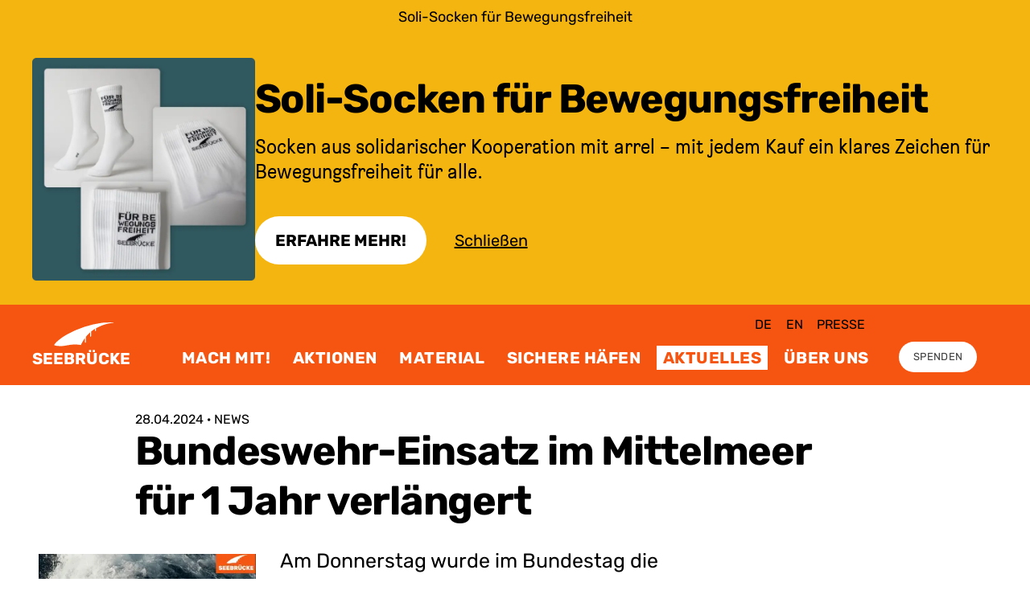

--- FILE ---
content_type: text/html; charset=utf-8
request_url: https://www.seebruecke.org/aktuelles/bundeswehr-einsatz-im-mittelmeer-fuer-1-jahr-verlaengert
body_size: 7532
content:
<!DOCTYPE html><html lang="de"><head><meta charSet="utf-8" /><meta name="viewport" content="width=device-width" /><link rel="manifest" href="/manifest.json" /><title>Bundeswehr-Einsatz im Mittelmeer für 1 Jahr verlängert | Seebrücke</title><meta name="theme-color" content="#f55511" /><link rel="icon" type="image/svg+xml" href="/favicon.svg" /><link rel="icon" type="image/png" href="/favicon.png" /><meta name="twitter:image" content="https://www.seebruecke.org/api/resize?url=https://cms.seebruecke.org/uploads/Screenshot_2024_04_29_at_12_43_52_82baac4c67.png&amp;size=twitter" /><meta name="og:image" content="https://www.seebruecke.org/api/resize?url=https://cms.seebruecke.org/uploads/Screenshot_2024_04_29_at_12_43_52_82baac4c67.png&amp;size=facebook" /><meta name="title" content="Bundeswehr-Einsatz im Mittelmeer für 1 Jahr verlängert" /><meta name="twitter:card" content="summary_large_image" /><meta name="twitter:title" content="Bundeswehr-Einsatz im Mittelmeer für 1 Jahr verlängert" /><meta name="og:title" content="Bundeswehr-Einsatz im Mittelmeer für 1 Jahr verlängert" /><meta name="twitter:site" content="_Seebruecke_" /><link rel="preload" as="image" imagesrcset="/_next/image?url=https%3A%2F%2Fcms.seebruecke.org%2Fuploads%2FScreenshot_2024_04_29_at_12_43_52_82baac4c67.png&amp;w=384&amp;q=75 1x, /_next/image?url=https%3A%2F%2Fcms.seebruecke.org%2Fuploads%2FScreenshot_2024_04_29_at_12_43_52_82baac4c67.png&amp;w=640&amp;q=75 2x" /><meta name="next-head-count" content="15" /><meta name="next-font-preconnect" /><link rel="preload" href="/_next/static/css/48ee38289be5fcb0.css" as="style" /><link rel="stylesheet" href="/_next/static/css/48ee38289be5fcb0.css" data-n-g /><link rel="preload" href="/_next/static/css/594e93168b4204e2.css" as="style" /><link rel="stylesheet" href="/_next/static/css/594e93168b4204e2.css" data-n-p /><noscript data-n-css></noscript><script defer noModule src="/_next/static/chunks/polyfills-c67a75d1b6f99dc8.js"></script><script defer src="/_next/static/chunks/5793.bf497e70c25435b4.js"></script><script src="/_next/static/chunks/webpack-72f8ed3793e20de2.js" defer></script><script src="/_next/static/chunks/framework-7246783f3e87bf77.js" defer></script><script src="/_next/static/chunks/main-3fd1fbb385ddaf3b.js" defer></script><script src="/_next/static/chunks/pages/_app-1332c6305821dd8b.js" defer></script><script src="/_next/static/chunks/4288-0dfd3e474524fbb0.js" defer></script><script src="/_next/static/chunks/4439-00c830e9946573d3.js" defer></script><script src="/_next/static/chunks/7448-358fc1245c2bae8f.js" defer></script><script src="/_next/static/chunks/1554-884c9cd238262fbd.js" defer></script><script src="/_next/static/chunks/5067-d27363936f820251.js" defer></script><script src="/_next/static/chunks/6100-2329df4a61e7d09d.js" defer></script><script src="/_next/static/chunks/pages/news/%5B...slug%5D-afb83095f1024745.js" defer></script><script src="/_next/static/KlDZr_0prGb8PeoL089GO/_buildManifest.js" defer></script><script src="/_next/static/KlDZr_0prGb8PeoL089GO/_ssgManifest.js" defer></script></head><body><div id="__next"><div class="flex flex-col flex-1 min-h-screen"><header class="bg-orange-800 text-white flex flex-row justify-center w-full"><div class="flex flex-row align-bottom max-w-wide w-full relative"><a href="#content" class="sr-only focus:not-sr-only focus:absolute top-2 left-0 whitespace-nowrap font-rubik font-rubik-features text-2xs uppercase leading-none text-black hover:text-white">Zum Inhalt springen</a><a class="header_logoContainer__6ZLkY flex items-end justify-center pl-5 xl:pl-0" href="/"><div class="leading-none flex flex-col justify-center"><svg width="80" height="40" viewBox="18 0 80 40" fill="none" xmlns="http://www.w3.org/2000/svg" aria-label="SEEBRÜCKE Logo" class="w-auto h-10 sm:h-12 md:h-14"><path d="M24.7 33.6c-1-.1-4-.8-4.8-1-.4-.2-.4-.5-.1-1.2.2-.6 3.5-4 5.4-5.6 3.6-3.1 7.7-5.9 13.1-9A144.8 144.8 0 0188 .5l5-.3c4-.1 12.3-.1 12.3 0l-2 .3c-7.9 1-15 3-21.5 6.4l-2.8 1.4-.1 1.9-.2 2c-.1.2-1 .2-1.1 0l-.2-1.5V9.2l-.6.4-3 2L72 13v3.3c0 3.6 0 4-.7 4s-.8-.1-.8-3.2v-2.9l-2.1 2a56.5 56.5 0 00-2.9 3.2l-.8 1v4c0 3.7 0 4-.3 4.2-.3.3-.7.3-1 0-.2-.2-.2-.7-.2-3.3v-3l-1 1.4c-2 3-4 6.6-4.7 8.5a51.3 51.3 0 00-5.6-.7 48.6 48.6 0 00-13.2 1l-6 1a51 51 0 01-8 0z" fill="currentColor"></path></svg><span aria-hidden="true" class="font-rubik font-rubik-features text-base md:text-base uppercase font-bold leading-none">SEEBRÜCKE</span></div></a><nav class="flex flex-col w-full relative"><div class="md:flex-row md:space-x-3 md:justify-self-end md:ml-auto pr-64 hidden md:flex md:mb-2 pt-5"><a href="javascript:void(0);" class="font-rubik font-rubik-features text-xs uppercase leading-none text-black hover:text-white p-2">de</a><a href="javascript:void(0);" class="font-rubik font-rubik-features text-xs uppercase leading-none text-black hover:text-white p-2">en</a><a class="font-rubik font-rubik-features text-xs uppercase leading-none text-black hover:text-white p-2" href="/presse">Presse</a></div><div class="header_primaryItemsContainer__LtUZw flex flex-row justify-around w-full pl-3 sm:pl-10 pr-5 sm:pr-8 md:pl-20 mt-auto md:mt-0 md:pb-7 lg:tracking-wider"><a class="font-rubik font-rubik-features text-small md:text-base uppercase font-bold leading-none hover:bg-white hover:text-orange-800 py-2 px-3 whitespace-nowrap header_item__im_xi header_item--1__u8UWt" href="/mach-mit">Mach mit!</a><a class="font-rubik font-rubik-features text-small md:text-base uppercase font-bold leading-none hover:bg-white hover:text-orange-800 py-2 px-3 whitespace-nowrap header_item__im_xi header_item--2__IU6s5" href="/aktionen">Aktionen</a><a class="font-rubik font-rubik-features text-small md:text-base uppercase font-bold leading-none hover:bg-white hover:text-orange-800 py-2 px-3 whitespace-nowrap header_item__im_xi header_item--3__lO5fb" href="/material">Material</a><a class="font-rubik font-rubik-features text-small md:text-base uppercase font-bold leading-none hover:bg-white hover:text-orange-800 py-2 px-3 whitespace-nowrap header_item__im_xi header_item--4__WYnot" href="/sichere-haefen">Sichere Häfen</a><a class="font-rubik font-rubik-features text-small md:text-base uppercase font-bold leading-none hover:bg-white hover:text-orange-800 py-2 px-3 whitespace-nowrap header_item__im_xi header_item--5__oLRzq" href="/aktuelles">Aktuelles</a><a class="font-rubik font-rubik-features text-small md:text-base uppercase font-bold leading-none hover:bg-white hover:text-orange-800 py-2 px-3 whitespace-nowrap header_item__im_xi header_item--6__KuHWA" href="/ueber-uns">Über uns</a><button type="button" class="font-rubik text-small items-center text-white leading-none p-2 header_moreToggle____5hD">mehr<svg aria-hidden="true" xmlns="http://www.w3.org/2000/svg" viewBox="0 0 448 512" class="w-6 h-6 ml-2"><path fill="currentColor" d="m443.5 162.6-7.1-7.1c-4.7-4.7-12.3-4.7-17 0L224 351 28.5 155.5c-4.7-4.7-12.3-4.7-17 0l-7.1 7.1c-4.7 4.7-4.7 12.3 0 17l211 211.1c4.7 4.7 12.3 4.7 17 0l211-211.1c4.8-4.7 4.8-12.3.1-17z"></path></svg></button><a class="header_cta__8mApY font-rubik font-rubik-features text-2xs uppercase leading-none text-gray-700 hover:text-white hover:bg-black px-7 md:px-7 bg-white rounded-full whitespace-nowrap sm:tracking-wide self-end lg:ml-7 relative lg:top-1" href="/spenden">Spenden</a><button type="button" class="font-rubik text-3xs uppercase text-white hover:text-black focus:text-black text-center leading-none ml-8 sm:ml-auto justify-end tracking-wide outline-none header_burger__oQTEN"><svg xmlns="http://www.w3.org/2000/svg" aria-hidden="true" viewBox="0 0 16 16" class="w-16 h-auto"><path fill-rule="evenodd" d="M2.5 11.5A.5.5 0 0 1 3 11h10a.5.5 0 0 1 0 1H3a.5.5 0 0 1-.5-.5zm0-4A.5.5 0 0 1 3 7h10a.5.5 0 0 1 0 1H3a.5.5 0 0 1-.5-.5zm0-4A.5.5 0 0 1 3 3h10a.5.5 0 0 1 0 1H3a.5.5 0 0 1-.5-.5z" fill="currentColor"></path></svg><span class="block font-bold">Menu</span></button></div></nav></div></header><main id="content"><div style="position: fixed; z-index: 9999; top: 16px; left: 16px; right: 16px; bottom: 16px; pointer-events: none;"></div><article class="pb-16 md:pb-60"><div class="grid grid-layout-primary"><h2 id="bundeswehr-einsatz-im-mittelmeer-fur-1-jahr-verlangert" class="font-rubik-features max-w-full font-rubik leading-tight text-large md:text-2xl font-bold break-words sm:break-normal tracking-tight px-8 md:px-0 col-span-full md:col-start-3 md:col-span-9 pt-10 md:pt-14"><small class="font-rubik text-xs uppercase block font-normal leading-none tracking-normal"><span>28.04.2024 · News</span><span class="sr-only">:</span></small><span>Bundeswehr-Einsatz im Mittelmeer für 1 Jahr verlängert</span></h2></div><div class="grid grid-layout-primary max-w-full"><div class="col-span-full md:col-start-3 md:col-span-9 space-y-10 mb-5 md:mb-10 mt-5 md:mt-10"><p class="font-rubik leading-normal px-8 md:px-0 font-rubik-features text-base md:text-medium"><figure class="leading-none relative text-none md:float-left md:mr-12 mb-10 md:-ml-16 xl:-ml-48 md:mt-4"><div><span style="box-sizing: border-box; display: inline-block; overflow: hidden; width: initial; height: initial; background: none; opacity: 1; border: 0px; margin: 0px; padding: 0px; position: relative; max-width: 100%;"><span style="box-sizing: border-box; display: block; width: initial; height: initial; background: none; opacity: 1; border: 0px; margin: 0px; padding: 0px; max-width: 100%;"><img style="display: block; max-width: 100%; width: initial; height: initial; background: none; opacity: 1; border: 0px; margin: 0px; padding: 0px;" alt aria-hidden="true" src="data:image/svg+xml,%3csvg%20xmlns=%27http://www.w3.org/2000/svg%27%20version=%271.1%27%20width=%27270%27%20height=%27270%27/%3e" /></span><img alt="null" srcSet="/_next/image?url=https%3A%2F%2Fcms.seebruecke.org%2Fuploads%2FScreenshot_2024_04_29_at_12_43_52_82baac4c67.png&amp;w=384&amp;q=75 1x, /_next/image?url=https%3A%2F%2Fcms.seebruecke.org%2Fuploads%2FScreenshot_2024_04_29_at_12_43_52_82baac4c67.png&amp;w=640&amp;q=75 2x" src="/_next/image?url=https%3A%2F%2Fcms.seebruecke.org%2Fuploads%2FScreenshot_2024_04_29_at_12_43_52_82baac4c67.png&amp;w=640&amp;q=75" decoding="async" data-nimg="intrinsic" style="position: absolute; top: 0px; left: 0px; bottom: 0px; right: 0px; box-sizing: border-box; padding: 0px; border: none; margin: auto; display: block; width: 0px; height: 0px; min-width: 100%; max-width: 100%; min-height: 100%; max-height: 100%;" /></span></div></figure> Am Donnerstag wurde im Bundestag die Mandatsverlängerung der Bundeswehr-Beteiligung an der Marinemission EUNAVFOR MED IRINI beschlossen. Die Bundesregierung unterstützt damit für ein weiteres Jahr eine Mission, die flüchtende Menschen ertrinken oder illegal nach Libyen zurückführen lässt.</p><p class="font-rubik leading-normal px-8 md:px-0 font-rubik-features text-base md:text-medium">Zentrale Aufgabe von IRINI ist auch die Ausbildung und Unterstützung der sogenannten libyschen Küstenwache. Konkret heißt das: die Bundesregierung unterstützt u.a. libysche Milizen, die flüchtende Menschen illegal nach Libyen zurückführen und in Lager bringt, in den ihnen Folter, Vergewaltigungen und Tod drohen. Dies bestätigte auch kürzlich ein italienisches Gericht im Fall der Festsetzung der Humanity 1.</p><p class="font-rubik leading-normal px-8 md:px-0 font-rubik-features text-base md:text-medium">Eins ist ganz klar: Die Bundesregierung betreibt mit der Mandatsverlängerung tödliche Abschottungspolitik. Wir fordern ein sofortiges Ende jeder finanziellen, logistischen und organisatorischen Unterstützung der sogenannten libyschen Küstenwache und stattdessen die Schaffung von sicheren Fluchtwegen und europäischer Seenotrettung!</p></div></div></article></main><footer class="flex justify-center justify-self-end mt-auto bg-gray-700 text-white py-20 px-8 md:px-0"><div class="grid gap-y-20 gap-x-10 grid-cols-1 md:grid-cols-12 max-w-wide w-full"><div class=" md:col-span-3"><div class="flex flex-col space-y-10"><p class="font-rubik text-xs uppercase font-bold">Mitmachen</p><ul aria-label="Mitmachen" class="grid grid-cols-2 md:grid-cols-1"><li><a class="font-rubik text-xs hover:underline block py-3 md:py-5" href="/mach-mit">Mach mit!</a></li><li><a class="font-rubik text-xs hover:underline block py-3 md:py-5" href="/aktionen">Aktionen</a></li><li><a class="font-rubik text-xs hover:underline block py-3 md:py-5" href="/material">Material</a></li><li><a class="font-rubik text-xs hover:underline block py-3 md:py-5" href="/sichere-haefen">Sichere Häfen</a></li><li><a class="font-rubik text-xs hover:underline block py-3 md:py-5" href="/aktuelles">Aktuelles</a></li><li><a class="font-rubik text-xs hover:underline block py-3 md:py-5" href="/spenden">Spenden</a></li></ul></div></div><div class="md:col-start-4 md:col-span-3"><div class="flex flex-col space-y-10"><p class="font-rubik text-xs uppercase font-bold">Die Seebrücke</p><ul aria-label="Die Seebrücke" class="grid grid-cols-2 md:grid-cols-1"><li><a class="font-rubik text-xs hover:underline block py-3 md:py-5" href="/ueber-uns">Über uns</a></li><li><a class="font-rubik text-xs hover:underline block py-3 md:py-5" href="/faq">FAQ</a></li><li><a class="font-rubik text-xs hover:underline block py-3 md:py-5" href="/presse">Presse</a></li><li><a class="font-rubik text-xs hover:underline block py-3 md:py-5" href="/newsletter">Newsletter</a></li><li><a class="font-rubik text-xs hover:underline block py-3 md:py-5" href="/stellen">Stellen</a></li><li><a class="font-rubik text-xs hover:underline block py-3 md:py-5" href="/kontakt">Kontakt</a></li></ul></div></div><div class="md:col-start-10 md:col-span-3"><div class="flex flex-col space-y-5"><div class="leading-none flex flex-col justify-center"><svg width="80" height="40" viewBox="18 0 80 40" fill="none" xmlns="http://www.w3.org/2000/svg" aria-label="SEEBRÜCKE Logo"><path d="M24.7 33.6c-1-.1-4-.8-4.8-1-.4-.2-.4-.5-.1-1.2.2-.6 3.5-4 5.4-5.6 3.6-3.1 7.7-5.9 13.1-9A144.8 144.8 0 0188 .5l5-.3c4-.1 12.3-.1 12.3 0l-2 .3c-7.9 1-15 3-21.5 6.4l-2.8 1.4-.1 1.9-.2 2c-.1.2-1 .2-1.1 0l-.2-1.5V9.2l-.6.4-3 2L72 13v3.3c0 3.6 0 4-.7 4s-.8-.1-.8-3.2v-2.9l-2.1 2a56.5 56.5 0 00-2.9 3.2l-.8 1v4c0 3.7 0 4-.3 4.2-.3.3-.7.3-1 0-.2-.2-.2-.7-.2-3.3v-3l-1 1.4c-2 3-4 6.6-4.7 8.5a51.3 51.3 0 00-5.6-.7 48.6 48.6 0 00-13.2 1l-6 1a51 51 0 01-8 0z" fill="currentColor"></path></svg><span aria-hidden="true" class="font-rubik font-rubik-features text-base md:text-base uppercase font-bold leading-none">SEEBRÜCKE</span></div><p class="font-rubik text-xs font-rubik-features">Die Seebrücke ist eine zivilgesellschaftliche Bewegung für sichere Fluchtwege, sicheres Ankommen und sicheres Bleiben.</p><div class="flex flex-col space-y-6 md:space-y-6 pt-6 md:pt-10"><a href="https://seebruecke.ch" class="font-rubik text-xs font-rubik-features hover:underline">Seebrücke Schweiz</a></div><div class="flex space-x-4  pt-20"><a href="https://www.facebook.com/SeebrueckeSchafftsichereHaefen/" aria-label="Folge SEEBRÜCKE auf Facebook"><svg aria-hidden="true" xmlns="http://www.w3.org/2000/svg" xmlSpace="preserve" viewBox="0 0 512 512" class="w-12 h-auto"><path fill="currentColor" d="M404.5 67h-297A40.5 40.5 0 0 0 67 107.5v297a40.5 40.5 0 0 0 40.5 40.5h115.8V316.5h-53.2V256h53.2v-46.1c0-52.4 31.2-81.4 79-81.4 22.9 0 46.8 4.1 46.8 4.1V184h-26.4c-26 0-34.1 16.1-34.1 32.7V256h58l-9.3 60.5h-48.8V445h115.8a40.5 40.5 0 0 0 40.5-40.5v-297A40.2 40.2 0 0 0 404.5 67z"></path></svg></a><a href="https://www.instagram.com/seebrueckeoffiziell/" aria-label="Folge SEEBRÜCKE auf Instagram"><svg aria-hidden="true" xmlns="http://www.w3.org/2000/svg" xmlSpace="preserve" viewBox="0 0 492 492" class="w-12 h-auto"><path fill="currentColor" d="M246 137.9c-59.3 0-107.1 48.3-107.1 108.1S186.8 354.1 246 354.1 353.2 305.9 353.2 246 305.3 137.9 246 137.9zm0 178.4c-38.3 0-69.6-31.5-69.6-70.3s31.2-70.3 69.6-70.3 69.6 31.5 69.6 70.3-31.2 70.3-69.6 70.3zm136.5-182.9a25 25 0 1 1-50 0c0-13.9 11.2-25.2 25-25.2s25 11.3 25 25.2zm71 25.6c-1.6-33.8-9.2-63.7-33.7-88.4-24.4-24.7-54.1-32.4-87.5-34.1-34.5-2-137.9-2-172.4 0-33.4 1.6-63 9.3-87.5 34s-32.1 54.6-33.7 88.4c-2 34.8-2 139.2 0 174 1.6 33.8 9.2 63.7 33.7 88.4 24.5 24.7 54.1 32.4 87.5 34.1 34.5 2 137.9 2 172.4 0 33.5-1.6 63.1-9.3 87.5-34.1 24.4-24.7 32.1-54.6 33.7-88.4 1.9-34.8 1.9-139 0-173.9zm-44.6 211.3a70.8 70.8 0 0 1-39.7 40.1c-27.5 11-92.8 8.5-123.2 8.5s-95.7 2.4-123.2-8.5a70.6 70.6 0 0 1-39.7-40.1c-10.9-27.8-8.4-93.6-8.4-124.3s-2.4-96.7 8.4-124.3a70.8 70.8 0 0 1 39.7-40.1c27.5-11 92.8-8.5 123.2-8.5s95.7-2.4 123.2 8.5a70.6 70.6 0 0 1 39.7 40.1c10.9 27.8 8.4 93.6 8.4 124.3s2.5 96.7-8.4 124.3z"></path></svg></a><a href="https://mastodon.social/@seebruecke" aria-label="Folge SEEBRÜCKE auf mastodon" rel="me"><svg xmlns="http://www.w3.org/2000/svg" xmlSpace="preserve" viewBox="0 0 24 24" class="w-12 h-auto"><path fill="currentColor" d="M21.33 8.57c0-4.34-2.85-5.61-2.85-5.61-1.43-.66-3.89-.94-6.45-.96h-.06c-2.56.02-5.02.3-6.45.96 0 0-2.84 1.27-2.84 5.6 0 1-.02 2.19 0 3.45.11 4.24.79 8.42 4.71 9.46 1.8.48 3.36.58 4.61.51a9.15 9.15 0 0 0 3.54-.8l-.07-1.66s-1.62.52-3.44.45c-1.8-.06-3.71-.19-4-2.4a4.52 4.52 0 0 1-.04-.63s1.77.44 4.01.54c1.37.06 2.66-.08 3.97-.24 2.5-.3 4.68-1.84 4.96-3.25.43-2.22.4-5.42.4-5.42zm-3.36 5.59H15.9v-5.1c0-1.08-.45-1.62-1.35-1.62-1 0-1.5.64-1.5 1.92v2.8h-2.07v-2.8c0-1.28-.5-1.92-1.5-1.92-.91 0-1.36.54-1.36 1.62v5.1H6.03V8.9c0-1.07.27-1.92.82-2.55.57-.64 1.3-.96 2.23-.96 1.06 0 1.87.4 2.4 1.23l.52.87.52-.87a2.68 2.68 0 0 1 2.4-1.23c.92 0 1.67.32 2.23.96.55.63.82 1.48.82 2.55v5.26z"></path></svg></a><a href="https://www.youtube.com/channel/UCpFA2nMmOBnUXi9f37BQqxQ" aria-label="Folge SEEBRÜCKE auf Youtube"><svg xmlns="http://www.w3.org/2000/svg" aria-hidden="true" viewBox="0 0 576 576" class="w-12 h-auto"><path fill="currentColor" d="M553.7 156.1a68.6 68.6 0 0 0-48.3-48.6C462.8 96 292 96 292 96s-170.8 0-213.4 11.5a68.6 68.6 0 0 0-48.3 48.6C18.9 199 18.9 288.4 18.9 288.4s0 89.4 11.4 132.3a67.7 67.7 0 0 0 48.3 47.8C121.2 480 292 480 292 480s170.8 0 213.4-11.5a67.7 67.7 0 0 0 48.3-47.8c11.4-42.9 11.4-132.3 11.4-132.3s0-89.5-11.4-132.3zM236.1 369.6V207.2l142.7 81.2-142.7 81.2z"></path></svg></a><a href="https://bsky.app/profile/seebruecke.bsky.social" aria-label="Folge SEEBRÜCKE auf Bluesky"><svg aria-hidden="true" xmlns="http://www.w3.org/2000/svg" xmlSpace="preserve" baseProfile="tiny" overflow="visible" viewBox="0 0 40 40" class="w-12 h-auto"><path fill="currentColor" d="M20 18.2c-1.6-3-6-8.9-10-11.7-3.9-2.7-5.4-2.3-6.4-1.8-1.1.5-1.3 2.2-1.3 3.2s.5 8.3 1 9.5c1.1 4 5.4 5.4 9.3 5-5.8.8-10.9 2.9-4.2 10.4 7.4 7.6 10.1-1.7 11.5-6.4 1.4 4.7 3 13.6 11.4 6.4 6.2-6.4 1.7-9.6-4-10.4l-.7-.1h.7c3.9.5 8.1-.9 9.3-4.9.5-3.1.8-6.3 1-9.5 0-1-.3-2.7-1.4-3.2-1-.5-2.4-1-6.3 1.8A40.1 40.1 0 0 0 20 18.2z"></path></svg></a></div></div></div><div class="flex items-center justify-between col-start-1 md:col-span-12"><nav class="flex space-x-10"><a class="font-rubik text-xs hover:underline" href="/datenschutz">Datenschutz</a><a class="font-rubik text-xs hover:underline" href="/impressum">Impressum</a></nav></div></div></footer></div></div><script id="__NEXT_DATA__" type="application/json">{"props":{"pageProps":{"title":"Bundeswehr-Einsatz im Mittelmeer für 1 Jahr verlängert","publication_date":"28.04.2024","publishedAt":"29.04.2024","type":"news","image":{"caption":null,"media":{"caption":null,"url":"/uploads/Screenshot_2024_04_29_at_12_43_52_82baac4c67.png","width":1332,"height":1326,"alternativeText":null,"__typename":"UploadFile"},"__typename":"ComponentHelperBlocksMedia"},"content":[{"__typename":"ComponentSharedBlocksRichtext","richtext":"![null](/uploads/Screenshot_2024_04_29_at_12_43_52_82baac4c67.png) Am Donnerstag wurde im Bundestag die Mandatsverlängerung der Bundeswehr-Beteiligung an der Marinemission EUNAVFOR MED IRINI beschlossen. Die Bundesregierung unterstützt damit für ein weiteres Jahr eine Mission, die flüchtende Menschen ertrinken oder illegal nach Libyen zurückführen lässt.  \n  \nZentrale Aufgabe von IRINI ist auch die Ausbildung und Unterstützung der sogenannten libyschen Küstenwache. Konkret heißt das: die Bundesregierung unterstützt u.a. libysche Milizen, die flüchtende Menschen illegal nach Libyen zurückführen und in Lager bringt, in den ihnen Folter, Vergewaltigungen und Tod drohen. Dies bestätigte auch kürzlich ein italienisches Gericht im Fall der Festsetzung der Humanity 1.  \n  \nEins ist ganz klar: Die Bundesregierung betreibt mit der Mandatsverlängerung tödliche Abschottungspolitik. Wir fordern ein sofortiges Ende jeder finanziellen, logistischen und organisatorischen Unterstützung der sogenannten libyschen Küstenwache und stattdessen die Schaffung von sicheren Fluchtwegen und europäischer Seenotrettung!"}],"metadata":{"title":"Bundeswehr-Einsatz im Mittelmeer für 1 Jahr verlängert","og:image":"https://www.seebruecke.org/api/resize?url=https://cms.seebruecke.org/uploads/Screenshot_2024_04_29_at_12_43_52_82baac4c67.png\u0026size=facebook","twitter:image":"https://www.seebruecke.org/api/resize?url=https://cms.seebruecke.org/uploads/Screenshot_2024_04_29_at_12_43_52_82baac4c67.png\u0026size=twitter","twitter:card":"summary_large_image","twitter:title":"Bundeswehr-Einsatz im Mittelmeer für 1 Jahr verlängert","og:title":"Bundeswehr-Einsatz im Mittelmeer für 1 Jahr verlängert","twitter:site":"_Seebruecke_"},"__typename":"NewsEntry","_nextI18Next":{"initialI18nStore":{"de":{"common":{"header":{"myPlace":"Mein Ort","gotoMyPlace":"Gemerkter Ort","search":"Suche","more":"mehr","skipToContent":"Zum Inhalt springen"},"footer":{"langEn":"English Version","tagline":"Die Seebrücke ist eine zivilgesellschaftliche Bewegung für sichere Fluchtwege, sicheres Ankommen und sicheres Bleiben.","austria":"Seebrücke Österreich","switzerland":"Seebrücke Schweiz","bookmarkedLocation":"Gemerkter Ort","bookmarkLocation":"Ort merken","bookmarkYourLocation":"Merke dir einen Ort","social":"Folge SEEBRÜCKE auf {{network}}"},"city":{"bookmarkLocation":"Ort merken","bookmarkedLocation":"Gemerkter Ort"},"action":{"singleTitle":"Aktion","pluralTitle":"Aktionen","organizedBy":"Organisiert von der Lokalgruppe","filter":"Aktionen filtern ...","resetFilter":"Filter zurücksetzen","moreInfo":"Mehr Infos"},"press":{"longTitle":"Pressemitteilungen"},"campaign":{"pluralTitle":"Kampagnen"},"fundraisingbox":{"activateJS":"Bitte aktiviere Javascript um zu spenden.","logoAlt":"Fundraisingbox Logo"},"modal":{"close":"Schließen","bookmark":{"title":"Ort merken","placeholder":"Name"}},"search":{"title":"Suche","submit":"Suchen"},"newsletter":{"form":{"success":"Du hast dich erfolgreich für unseren Newsletter eingetragen!","error":"Leider ist etwas schiefgelaufen. Versuch's nochmal.","email":{"required":"Bitte gib eine E-Mail-Adresse ein.","label":"Deine E-Mail-Adresse"},"consent":{"required":"Bitte akzeptiere die Datenschutzerklärung.","label":"Ja, ich möchte per E-Mail informiert werden."},"submit":{"label":"Newsletter abonnieren"}}},"media":{"caption":{"close":"Bildbeschreibung anzeigen","open":"Bildbeschreibung ausblenden"}},"embed":{"default":{"title":"Inhalt von {{provider}}","description":"Durch Anzeigen werden Daten an {{provider}} vermittelt.","button":"Anzeigen"},"button":"Inhalt anzeigen","checkbox":"Auswahl merken","youtube":"Inhalt von YouTube. Durch Abspielen werden Daten an Youtube vermittelt.","twitter":"Inhalt von Twitter. Durch Laden werden Daten an Twitter vermittelt."},"logo":{"label":"SEEBRÜCKE Logo"},"map":{"bezahlkarte":"Bezahlkarte Tauschaktionen"}},"format":{"date":"dd.MM.yyyy","time":"HH:mm","dateTime":"dd.MM.yyyy HH:mm","timePostfix":"Uhr"},"slugs":{"safe-harbours/all-harbours":"sichere-haefen/haefen","take-part/all-groups":"mach-mit/lokalgruppen","take-part":"mach-mit","news/campaigns":"aktuelles/kampagnen","news/page":"aktuelles/seite","press/page":"presse/seite","news":"aktuelles","press":"presse","actions":"aktionen","search":"suche","safe-harbour":"sicherer-hafen"},"news":{"singleTitle":"Aktuelles","type":{"news":"News","pressrelease":"Pressemitteilung","commentary":"Kommentar"}}}},"initialLocale":"de","userConfig":{"i18n":{"defaultLocale":"de","locales":["de","en"],"localeDetection":false},"localePath":"/opt/render/project/src/locales","default":{"i18n":{"defaultLocale":"de","locales":["de","en"],"localeDetection":false},"localePath":"/opt/render/project/src/locales"}}},"initialState":{"menus":{"header_meta":{"title":"Header (Meta)","__typename":"ComponentMenuMenu","items":[{"label":"Presse","locale":"context","url":"/presse/","hard_link":null,"__typename":"ComponentHelperBlocksLink"}]},"header_main":{"title":"Header (Main)","__typename":"ComponentMenuMenu","items":[{"label":"Mach mit!","locale":"context","url":"/mach-mit","hard_link":null,"__typename":"ComponentHelperBlocksLink"},{"label":"Aktionen","locale":"context","url":"/aktionen","hard_link":null,"__typename":"ComponentHelperBlocksLink"},{"label":"Material","locale":"context","url":"/material","hard_link":null,"__typename":"ComponentHelperBlocksLink"},{"label":"Sichere Häfen","locale":"context","url":"/sichere-haefen","hard_link":null,"__typename":"ComponentHelperBlocksLink"},{"label":"Aktuelles","locale":"context","url":"/aktuelles","hard_link":null,"__typename":"ComponentHelperBlocksLink"},{"label":"Über uns","locale":"context","url":"/ueber-uns","hard_link":null,"__typename":"ComponentHelperBlocksLink"},{"label":"Spenden","locale":"context","url":"/spenden","hard_link":null,"__typename":"ComponentHelperBlocksLink"}]},"footer_take_part":{"title":"Mitmachen","__typename":"ComponentMenuMenu","items":[{"label":"Mach mit!","locale":"context","url":"/mach-mit","hard_link":null,"__typename":"ComponentHelperBlocksLink"},{"label":"Aktionen","locale":"context","url":"/aktionen","hard_link":null,"__typename":"ComponentHelperBlocksLink"},{"label":"Material","locale":"context","url":"/material","hard_link":null,"__typename":"ComponentHelperBlocksLink"},{"label":"Sichere Häfen","locale":"context","url":"/sichere-haefen","hard_link":null,"__typename":"ComponentHelperBlocksLink"},{"label":"Aktuelles","locale":"context","url":"/aktuelles","hard_link":null,"__typename":"ComponentHelperBlocksLink"},{"label":"Spenden","locale":"context","url":"/spenden","hard_link":null,"__typename":"ComponentHelperBlocksLink"}]},"footer_about":{"title":"Die Seebrücke","__typename":"ComponentMenuMenu","items":[{"label":"Über uns","locale":"context","url":"/ueber-uns","hard_link":null,"__typename":"ComponentHelperBlocksLink"},{"label":"FAQ","locale":"context","url":"/faq","hard_link":null,"__typename":"ComponentHelperBlocksLink"},{"label":"Presse","locale":"context","url":"/presse","hard_link":null,"__typename":"ComponentHelperBlocksLink"},{"label":"Newsletter","locale":"context","url":"/newsletter","hard_link":null,"__typename":"ComponentHelperBlocksLink"},{"label":"Stellen","locale":"context","url":"/stellen","hard_link":null,"__typename":"ComponentHelperBlocksLink"},{"label":"Kontakt","locale":"context","url":"/kontakt","hard_link":null,"__typename":"ComponentHelperBlocksLink"}]},"footer_meta":{"title":"Footer (Meta)","__typename":"ComponentMenuMenu","items":[{"label":"Datenschutz","locale":"context","url":"/datenschutz","hard_link":null,"__typename":"ComponentHelperBlocksLink"},{"label":"Impressum","locale":"context","url":"/impressum","hard_link":null,"__typename":"ComponentHelperBlocksLink"}]}}}},"__N_SSG":true},"page":"/news/[...slug]","query":{"slug":["bundeswehr-einsatz-im-mittelmeer-fuer-1-jahr-verlaengert"]},"buildId":"KlDZr_0prGb8PeoL089GO","isFallback":false,"dynamicIds":[13784],"gsp":true,"locale":"de","locales":["de","en"],"defaultLocale":"de","scriptLoader":[]}</script></body></html>

--- FILE ---
content_type: text/css; charset=UTF-8
request_url: https://www.seebruecke.org/_next/static/css/48ee38289be5fcb0.css
body_size: 10917
content:
.more_triangle__uQ4xy{border-width:0 10px 10px;border-color:transparent transparent currentColor;top:-10px}.header_item__im_xi{display:none}.header_itemMore__Hb9xJ{display:block}.header_moreToggle____5hD{display:none}.header_primaryItemsContainer__LtUZw{align-self:center;align-items:center;padding-top:1.5rem;padding-bottom:1.5rem;margin-bottom:auto}.header_cta__8mApY{margin-left:auto;padding-top:1.25rem;padding-bottom:1.25rem}.header_logoContainer__6ZLkY{padding-top:1.5rem;padding-bottom:1.5rem}@media (min-width:430px){.header_item--1__u8UWt{display:block}.header_item--more-1__9L5tE{display:none}.header_primaryItemsContainer__LtUZw{align-self:flex-end;align-items:flex-end;padding-bottom:1.25rem;margin-bottom:0}.header_logoContainer__6ZLkY{padding-top:2.25rem;padding-bottom:2.25rem}}@media (min-width:570px){.header_item--2__IU6s5{display:block}.header_burger__oQTEN,.header_item--more-2__wgECU{display:none}.header_moreToggle____5hD{display:flex}.header_cta__8mApY{padding-top:1rem;padding-bottom:1rem}}@media (min-width:680px){.header_item--3__lO5fb{display:block}.header_item--more-3__UF13F{display:none}.header_primaryItemsContainer__LtUZw{padding-top:0}.header_cta__8mApY{margin-left:0;align-self:auto}}@media (min-width:910px){.header_item--4__WYnot{display:block}.header_item--more-4__5b2M4{display:none}.header_cta__8mApY{padding-top:1.25rem;padding-bottom:1.25rem}}@media (min-width:1010px){.header_item--5__oLRzq{display:block}.header_burger__oQTEN,.header_item--more-5__kldHv{display:none}}@media (min-width:1150px){.header_item--6__KuHWA{display:block}.header_item--more-6__3hbA2,.header_moreToggle____5hD{display:none}}

/*
! tailwindcss v3.0.13 | MIT License | https://tailwindcss.com
*/*,:after,:before{box-sizing:border-box;border:0 solid #e9e9e9}:after,:before{--tw-content:""}html{line-height:1.5;-webkit-text-size-adjust:100%;-moz-tab-size:4;-o-tab-size:4;tab-size:4;font-family:ui-sans-serif,system-ui,-apple-system,BlinkMacSystemFont,Segoe UI,Roboto,Helvetica Neue,Arial,Noto Sans,sans-serif,Apple Color Emoji,Segoe UI Emoji,Segoe UI Symbol,Noto Color Emoji}body{margin:0;line-height:inherit}hr{height:0;color:inherit;border-top-width:1px}abbr:where([title]){-webkit-text-decoration:underline dotted;text-decoration:underline dotted}h1,h2,h3,h4,h5,h6{font-size:inherit;font-weight:inherit}a{color:inherit;text-decoration:inherit}b,strong{font-weight:bolder}code,kbd,pre,samp{font-family:ui-monospace,SFMono-Regular,Menlo,Monaco,Consolas,Liberation Mono,Courier New,monospace;font-size:1em}small{font-size:80%}sub,sup{font-size:75%;line-height:0;position:relative;vertical-align:baseline}sub{bottom:-.25em}sup{top:-.5em}table{text-indent:0;border-color:inherit;border-collapse:collapse}button,input,optgroup,select,textarea{font-family:inherit;font-size:100%;line-height:inherit;color:inherit;margin:0;padding:0}button,select{text-transform:none}[type=button],[type=reset],[type=submit],button{-webkit-appearance:button;background-color:transparent;background-image:none}:-moz-focusring{outline:auto}:-moz-ui-invalid{box-shadow:none}progress{vertical-align:baseline}::-webkit-inner-spin-button,::-webkit-outer-spin-button{height:auto}[type=search]{-webkit-appearance:textfield;outline-offset:-2px}::-webkit-search-decoration{-webkit-appearance:none}::-webkit-file-upload-button{-webkit-appearance:button;font:inherit}summary{display:list-item}blockquote,dd,dl,figure,h1,h2,h3,h4,h5,h6,hr,p,pre{margin:0}fieldset{margin:0}fieldset,legend{padding:0}menu,ol,ul{list-style:none;margin:0;padding:0}textarea{resize:vertical}input::-moz-placeholder,textarea::-moz-placeholder{opacity:1;color:#adadad}input:-ms-input-placeholder,textarea:-ms-input-placeholder{opacity:1;color:#adadad}input::placeholder,textarea::placeholder{opacity:1;color:#adadad}[role=button],button{cursor:pointer}:disabled{cursor:default}audio,canvas,embed,iframe,img,object,svg,video{display:block;vertical-align:middle}img,video{max-width:100%;height:auto}[hidden]{display:none}main a,main p{word-wrap:break-word}html[lang=de] main *{-ms-hyphens:auto;hyphens:auto}@font-face{font-display:swap;font-family:Brezel;font-weight:300;font-style:italic;src:url(/fonts/BrezelGrotesk/BrezelGrotesk-LightItalic.woff2) format("woff2"),url(/fonts/BrezelGrotesk/BrezelGrotesk-LightItalic.woff) format("woff")}@font-face{font-display:swap;font-family:Brezel;font-weight:400;src:url(/fonts/BrezelGrotesk/BrezelGrotesk-Regular.woff2) format("woff2"),url(/fonts/BrezelGrotesk/BrezelGrotesk-Regular.woff) format("woff")}@font-face{font-display:swap;font-family:Brezel;font-weight:700;font-style:italic;src:url(/fonts/BrezelGrotesk/BrezelGrotesk-BoldItalic.woff2) format("woff2"),url(/fonts/BrezelGrotesk/BrezelGrotesk-BoldItalic.woff) format("woff")}@font-face{font-display:fallback;font-family:Rubik;font-style:normal;font-weight:400;src:url(/fonts/Rubik/static/Rubik-Regular.woff2) format("woff2")}@font-face{font-display:fallback;font-family:Rubik;font-style:italic;font-weight:400;src:url(/fonts/Rubik/static/Rubik-Italic.woff2) format("woff2")}@font-face{font-display:fallback;font-family:Rubik;font-style:normal;font-weight:700;src:url(/fonts/Rubik/static/Rubik-Bold.woff2) format("woff2")}@font-face{font-display:fallback;font-family:Rubik;font-style:italic;font-weight:700;src:url(/fonts/Rubik/static/Rubik-BoldItalic.woff2) format("woff2")}*,:after,:before{--tw-translate-x:0;--tw-translate-y:0;--tw-rotate:0;--tw-skew-x:0;--tw-skew-y:0;--tw-scale-x:1;--tw-scale-y:1;--tw-pan-x: ;--tw-pan-y: ;--tw-pinch-zoom: ;--tw-scroll-snap-strictness:proximity;--tw-ordinal: ;--tw-slashed-zero: ;--tw-numeric-figure: ;--tw-numeric-spacing: ;--tw-numeric-fraction: ;--tw-ring-inset: ;--tw-ring-offset-width:0px;--tw-ring-offset-color:#fff;--tw-ring-color:rgba(59,130,246,.5);--tw-ring-offset-shadow:0 0 #0000;--tw-ring-shadow:0 0 #0000;--tw-shadow:0 0 #0000;--tw-shadow-colored:0 0 #0000;--tw-blur: ;--tw-brightness: ;--tw-contrast: ;--tw-grayscale: ;--tw-hue-rotate: ;--tw-invert: ;--tw-saturate: ;--tw-sepia: ;--tw-drop-shadow: ;--tw-backdrop-blur: ;--tw-backdrop-brightness: ;--tw-backdrop-contrast: ;--tw-backdrop-grayscale: ;--tw-backdrop-hue-rotate: ;--tw-backdrop-invert: ;--tw-backdrop-opacity: ;--tw-backdrop-saturate: ;--tw-backdrop-sepia: }.container{width:100%}@media (min-width:640px){.container{max-width:640px}}@media (min-width:768px){.container{max-width:768px}}@media (min-width:1024px){.container{max-width:1024px}}@media (min-width:1280px){.container{max-width:1280px}}@media (min-width:1536px){.container{max-width:1536px}}.sr-only{position:absolute;width:1px;height:1px;padding:0;margin:-1px;overflow:hidden;clip:rect(0,0,0,0);white-space:nowrap;border-width:0}.fixed{position:fixed}.absolute{position:absolute}.relative{position:relative}.sticky{position:sticky}.inset-0{top:0;right:0;bottom:0;left:0}.top-2{top:.5rem}.left-0{left:0}.bottom-4{bottom:1rem}.left-4{left:1rem}.top-8{top:2rem}.right-8{right:2rem}.-top-1{top:-.25rem}.right-0{right:0}.top-0{top:0}.right-full{right:100%}.left-full{left:100%}.top-4{top:1rem}.top-2\/4{top:50%}.right-4{right:1rem}.bottom-0{bottom:0}.left-2\/4{left:50%}.left-2{left:.5rem}.z-30{z-index:30}.z-10{z-index:10}.z-40{z-index:40}.z-20{z-index:20}.z-0{z-index:0}.col-span-10{grid-column:span 10/span 10}.col-span-full{grid-column:1/-1}.col-span-2{grid-column:span 2/span 2}.col-span-12{grid-column:span 12/span 12}.col-start-2{grid-column-start:2}.col-start-3{grid-column-start:3}.col-start-1{grid-column-start:1}.mx-auto{margin-left:auto;margin-right:auto}.mx-8{margin-left:2rem;margin-right:2rem}.mx-2{margin-left:.5rem;margin-right:.5rem}.my-10{margin-top:2.5rem;margin-bottom:2.5rem}.my-12{margin-top:3rem;margin-bottom:3rem}.my-14{margin-top:3.5rem;margin-bottom:3.5rem}.my-auto{margin-top:auto;margin-bottom:auto}.mt-5{margin-top:1.25rem}.mt-8{margin-top:2rem}.ml-4{margin-left:1rem}.ml-2{margin-left:.5rem}.mt-auto{margin-top:auto}.mb-12{margin-bottom:3rem}.ml-8{margin-left:2rem}.mb-2{margin-bottom:.5rem}.mt-12{margin-top:3rem}.mb-1{margin-bottom:.25rem}.ml-auto{margin-left:auto}.mt-1{margin-top:.25rem}.mb-8{margin-bottom:2rem}.mt-16{margin-top:4rem}.mt-20{margin-top:5rem}.mb-20{margin-bottom:5rem}.mt-0{margin-top:0}.mb-0{margin-bottom:0}.mt-10{margin-top:2.5rem}.mr-2{margin-right:.5rem}.mb-5{margin-bottom:1.25rem}.-mt-80{margin-top:-20rem}.-ml-4{margin-left:-1rem}.mt-2{margin-top:.5rem}.mt-6{margin-top:1.5rem}.mb-16{margin-bottom:4rem}.mt-3{margin-top:.75rem}.mb-4{margin-bottom:1rem}.mr-5{margin-right:1.25rem}.-mt-1{margin-top:-.25rem}.ml-16{margin-left:4rem}.mb-auto{margin-bottom:auto}.mr-4{margin-right:1rem}.mt-4{margin-top:1rem}.mb-10{margin-bottom:2.5rem}.mt-32{margin-top:8rem}.mb-32{margin-bottom:8rem}.mb-24{margin-bottom:6rem}.block{display:block}.inline-block{display:inline-block}.flex{display:flex}.grid{display:grid}.hidden{display:none}.h-auto{height:auto}.h-6{height:1.5rem}.h-7{height:1.75rem}.h-10{height:2.5rem}.h-full{height:100%}.h-8{height:2rem}.h-14{height:3.5rem}.h-screen{height:100vh}.h-0{height:0}.h-1{height:.25rem}.h-96{height:24rem}.h-72{height:18rem}.min-h-screen{min-height:100vh}.w-full{width:100%}.w-10{width:2.5rem}.w-12{width:3rem}.w-4{width:1rem}.w-6{width:1.5rem}.w-16{width:4rem}.w-7{width:1.75rem}.w-auto{width:auto}.w-8{width:2rem}.w-14{width:3.5rem}.w-1\/2{width:50%}.w-screen{width:100vw}.w-0{width:0}.w-5{width:1.25rem}.w-40{width:10rem}.w-max{width:-moz-max-content;width:max-content}.max-w-wide{max-width:120rem}.max-w-xl{max-width:36rem}.max-w-full{max-width:100%}.max-w-7xl{max-width:80rem}.flex-1{flex:1 1 0%}.flex-shrink-0{flex-shrink:0}.-translate-y-1\/2{--tw-translate-y:-50%}.-translate-y-1\/2,.transform{transform:translate(var(--tw-translate-x),var(--tw-translate-y)) rotate(var(--tw-rotate)) skewX(var(--tw-skew-x)) skewY(var(--tw-skew-y)) scaleX(var(--tw-scale-x)) scaleY(var(--tw-scale-y))}.cursor-pointer{cursor:pointer}.resize{resize:both}.list-outside{list-style-position:outside}.list-decimal{list-style-type:decimal}.list-disc{list-style-type:disc}.grid-flow-col{grid-auto-flow:column}.grid-cols-2{grid-template-columns:repeat(2,minmax(0,1fr))}.grid-cols-1{grid-template-columns:repeat(1,minmax(0,1fr))}.grid-cols-10{grid-template-columns:repeat(10,minmax(0,1fr))}.grid-cols-6{grid-template-columns:repeat(6,minmax(0,1fr))}.flex-row{flex-direction:row}.flex-col{flex-direction:column}.flex-col-reverse{flex-direction:column-reverse}.flex-nowrap{flex-wrap:nowrap}.items-start{align-items:flex-start}.items-end{align-items:flex-end}.items-center{align-items:center}.justify-start{justify-content:flex-start}.justify-end{justify-content:flex-end}.justify-center{justify-content:center}.justify-between{justify-content:space-between}.justify-around{justify-content:space-around}.gap-24{gap:6rem}.gap-8{gap:2rem}.gap-16{gap:4rem}.gap-3{gap:.75rem}.gap-y-20{row-gap:5rem}.gap-x-10{-moz-column-gap:2.5rem;column-gap:2.5rem}.space-y-4>:not([hidden])~:not([hidden]){--tw-space-y-reverse:0;margin-top:calc(1rem * calc(1 - var(--tw-space-y-reverse)));margin-bottom:calc(1rem * var(--tw-space-y-reverse))}.space-x-4>:not([hidden])~:not([hidden]){--tw-space-x-reverse:0;margin-right:calc(1rem * var(--tw-space-x-reverse));margin-left:calc(1rem * calc(1 - var(--tw-space-x-reverse)))}.space-y-10>:not([hidden])~:not([hidden]){--tw-space-y-reverse:0;margin-top:calc(2.5rem * calc(1 - var(--tw-space-y-reverse)));margin-bottom:calc(2.5rem * var(--tw-space-y-reverse))}.space-y-5>:not([hidden])~:not([hidden]){--tw-space-y-reverse:0;margin-top:calc(1.25rem * calc(1 - var(--tw-space-y-reverse)));margin-bottom:calc(1.25rem * var(--tw-space-y-reverse))}.space-y-6>:not([hidden])~:not([hidden]){--tw-space-y-reverse:0;margin-top:calc(1.5rem * calc(1 - var(--tw-space-y-reverse)));margin-bottom:calc(1.5rem * var(--tw-space-y-reverse))}.space-x-10>:not([hidden])~:not([hidden]){--tw-space-x-reverse:0;margin-right:calc(2.5rem * var(--tw-space-x-reverse));margin-left:calc(2.5rem * calc(1 - var(--tw-space-x-reverse)))}.space-y-16>:not([hidden])~:not([hidden]){--tw-space-y-reverse:0;margin-top:calc(4rem * calc(1 - var(--tw-space-y-reverse)));margin-bottom:calc(4rem * var(--tw-space-y-reverse))}.space-x-2>:not([hidden])~:not([hidden]){--tw-space-x-reverse:0;margin-right:calc(.5rem * var(--tw-space-x-reverse));margin-left:calc(.5rem * calc(1 - var(--tw-space-x-reverse)))}.space-y-2>:not([hidden])~:not([hidden]){--tw-space-y-reverse:0;margin-top:calc(.5rem * calc(1 - var(--tw-space-y-reverse)));margin-bottom:calc(.5rem * var(--tw-space-y-reverse))}.space-x-6>:not([hidden])~:not([hidden]){--tw-space-x-reverse:0;margin-right:calc(1.5rem * var(--tw-space-x-reverse));margin-left:calc(1.5rem * calc(1 - var(--tw-space-x-reverse)))}.self-start{align-self:flex-start}.self-end{align-self:flex-end}.justify-self-end{justify-self:end}.overflow-hidden{overflow:hidden}.overflow-y-auto{overflow-y:auto}.overflow-x-hidden{overflow-x:hidden}.whitespace-nowrap{white-space:nowrap}.break-words{overflow-wrap:break-word}.break-all{word-break:break-all}.rounded{border-radius:.25rem}.rounded-full{border-radius:9999px}.rounded-xl{border-radius:.75rem}.rounded-md{border-radius:.375rem}.rounded-2xl{border-radius:1rem}.border{border-width:1px}.border-2{border-width:2px}.border-t{border-top-width:1px}.border-b{border-bottom-width:1px}.border-b-0{border-bottom-width:0}.border-r{border-right-width:1px}.border-t-2{border-top-width:2px}.border-solid{border-style:solid}.border-gray-600{--tw-border-opacity:1;border-color:rgb(88 88 88/var(--tw-border-opacity))}.border-gray-400{--tw-border-opacity:1;border-color:rgb(173 173 173/var(--tw-border-opacity))}.border-black{--tw-border-opacity:1;border-color:rgb(0 0 0/var(--tw-border-opacity))}.border-orange-900{--tw-border-opacity:1;border-color:rgb(217 2 2/var(--tw-border-opacity))}.border-gray-300{--tw-border-opacity:1;border-color:rgb(215 215 215/var(--tw-border-opacity))}.border-white{--tw-border-opacity:1;border-color:rgb(255 255 255/var(--tw-border-opacity))}.border-opacity-40{--tw-border-opacity:0.4}.bg-orange-200{--tw-bg-opacity:1;background-color:rgb(245 181 17/var(--tw-bg-opacity))}.bg-white{--tw-bg-opacity:1;background-color:rgb(255 255 255/var(--tw-bg-opacity))}.bg-black{--tw-bg-opacity:1;background-color:rgb(0 0 0/var(--tw-bg-opacity))}.bg-gray-700{--tw-bg-opacity:1;background-color:rgb(62 62 62/var(--tw-bg-opacity))}.bg-turquoise-300{--tw-bg-opacity:1;background-color:rgb(69 238 191/var(--tw-bg-opacity))}.bg-orange-800{--tw-bg-opacity:1;background-color:rgb(245 85 17/var(--tw-bg-opacity))}.bg-gray-400{--tw-bg-opacity:1;background-color:rgb(173 173 173/var(--tw-bg-opacity))}.bg-gray-500{--tw-bg-opacity:1;background-color:rgb(130 130 130/var(--tw-bg-opacity))}.bg-orange-900{--tw-bg-opacity:1;background-color:rgb(217 2 2/var(--tw-bg-opacity))}.bg-gray-300{--tw-bg-opacity:1;background-color:rgb(215 215 215/var(--tw-bg-opacity))}.bg-gray-800{--tw-bg-opacity:1;background-color:rgb(45 45 45/var(--tw-bg-opacity))}.p-2{padding:.5rem}.p-3{padding:.75rem}.p-10{padding:2.5rem}.p-0{padding:0}.p-8{padding:2rem}.p-6{padding:1.5rem}.p-4{padding:1rem}.p-5{padding:1.25rem}.py-3{padding-top:.75rem;padding-bottom:.75rem}.px-5{padding-left:1.25rem;padding-right:1.25rem}.px-8{padding-left:2rem;padding-right:2rem}.py-4{padding-top:1rem;padding-bottom:1rem}.px-7{padding-left:1.75rem;padding-right:1.75rem}.py-5{padding-top:1.25rem;padding-bottom:1.25rem}.py-20{padding-top:5rem;padding-bottom:5rem}.py-12{padding-top:3rem;padding-bottom:3rem}.py-10{padding-top:2.5rem;padding-bottom:2.5rem}.py-2{padding-top:.5rem;padding-bottom:.5rem}.px-3{padding-left:.75rem;padding-right:.75rem}.px-14{padding-left:3.5rem;padding-right:3.5rem}.py-9{padding-top:2.25rem;padding-bottom:2.25rem}.px-4{padding-left:1rem;padding-right:1rem}.px-9{padding-left:2.25rem;padding-right:2.25rem}.px-10{padding-left:2.5rem;padding-right:2.5rem}.px-0{padding-left:0;padding-right:0}.px-2{padding-left:.5rem;padding-right:.5rem}.py-6{padding-top:1.5rem;padding-bottom:1.5rem}.px-1{padding-left:.25rem;padding-right:.25rem}.py-16{padding-top:4rem;padding-bottom:4rem}.px-6{padding-left:1.5rem;padding-right:1.5rem}.py-8{padding-top:2rem;padding-bottom:2rem}.px-16{padding-left:4rem;padding-right:4rem}.pt-12{padding-top:3rem}.pb-12{padding-bottom:3rem}.pt-4{padding-top:1rem}.pt-6{padding-top:1.5rem}.pt-20{padding-top:5rem}.pl-5{padding-left:1.25rem}.pr-64{padding-right:16rem}.pt-5{padding-top:1.25rem}.pl-3{padding-left:.75rem}.pr-5{padding-right:1.25rem}.pb-10{padding-bottom:2.5rem}.pt-10{padding-top:2.5rem}.pb-16{padding-bottom:4rem}.pb-20{padding-bottom:5rem}.pl-4{padding-left:1rem}.pr-2{padding-right:.5rem}.pr-4{padding-right:1rem}.pl-2{padding-left:.5rem}.pt-14{padding-top:3.5rem}.pb-24{padding-bottom:6rem}.pt-8{padding-top:2rem}.pb-8{padding-bottom:2rem}.pl-14{padding-left:3.5rem}.pb-6{padding-bottom:1.5rem}.pb-48{padding-bottom:12rem}.pl-8{padding-left:2rem}.pr-24{padding-right:6rem}.pr-12{padding-right:3rem}.text-left{text-align:left}.text-center{text-align:center}.align-bottom{vertical-align:bottom}.font-rubik{font-family:Rubik}.font-brezel{font-family:Brezel}.text-xs{font-size:1.6rem}.text-large{font-size:3.2rem}.text-base{font-size:2rem}.text-small{font-size:1.8rem}.text-2xs{font-size:1.3rem}.text-3xs{font-size:1rem}.text-2xl{font-size:5rem}.text-medium{font-size:2.5rem}.text-none{font-size:0}.text-xl{font-size:4rem}.font-bold{font-weight:700}.font-normal{font-weight:400}.font-light{font-weight:300}.font-semibold{font-weight:600}.uppercase{text-transform:uppercase}.italic{font-style:italic}.not-italic{font-style:normal}.leading-tight{line-height:1.25}.leading-none{line-height:1}.leading-normal{line-height:1.5}.tracking-tight{letter-spacing:-.025em}.tracking-wide{letter-spacing:.025em}.tracking-normal{letter-spacing:0}.text-black{--tw-text-opacity:1;color:rgb(0 0 0/var(--tw-text-opacity))}.text-gray-400{--tw-text-opacity:1;color:rgb(173 173 173/var(--tw-text-opacity))}.text-gray-600{--tw-text-opacity:1;color:rgb(88 88 88/var(--tw-text-opacity))}.text-white{--tw-text-opacity:1;color:rgb(255 255 255/var(--tw-text-opacity))}.text-orange-800{--tw-text-opacity:1;color:rgb(245 85 17/var(--tw-text-opacity))}.text-gray-700{--tw-text-opacity:1;color:rgb(62 62 62/var(--tw-text-opacity))}.text-gray-100{--tw-text-opacity:1;color:rgb(250 250 250/var(--tw-text-opacity))}.text-gray-800{--tw-text-opacity:1;color:rgb(45 45 45/var(--tw-text-opacity))}.text-gray-500{--tw-text-opacity:1;color:rgb(130 130 130/var(--tw-text-opacity))}.text-orange-900{--tw-text-opacity:1;color:rgb(217 2 2/var(--tw-text-opacity))}.text-turquoise-300{--tw-text-opacity:1;color:rgb(69 238 191/var(--tw-text-opacity))}.text-orange-200{--tw-text-opacity:1;color:rgb(245 181 17/var(--tw-text-opacity))}.underline{-webkit-text-decoration-line:underline;text-decoration-line:underline}.opacity-70{opacity:.7}.opacity-40{opacity:.4}.opacity-50{opacity:.5}.opacity-0{opacity:0}.opacity-20{opacity:.2}.opacity-80{opacity:.8}.opacity-60{opacity:.6}.mix-blend-multiply{mix-blend-mode:multiply}.outline-none{outline:2px solid transparent;outline-offset:2px}.filter{filter:var(--tw-blur) var(--tw-brightness) var(--tw-contrast) var(--tw-grayscale) var(--tw-hue-rotate) var(--tw-invert) var(--tw-saturate) var(--tw-sepia) var(--tw-drop-shadow)}.grid-layout-primary{grid-template-columns:var(--grid-primary)}@media (min-width:640px){.grid-layout-primary{grid-column-gap:3rem;grid-template-columns:var(--grid-primary)}}.font-rubik-features{font-feature-settings:"liga" on,"kern" on}:root{--grid-primary:calc(50vw - 60rem) repeat(12,1fr) calc(50vw - 60rem)}html{font-size:62.5%;height:-webkit-fill-available}body{min-height:100vh;min-height:-webkit-fill-available}.youtube-embed iframe{width:100%;aspect-ratio:var(--aspect-ratio,16/9);height:auto}.instagram-embed{max-width:550px}.whitespace-no-wrap{white-space:nowrap}.hover\:bg-black:hover{--tw-bg-opacity:1;background-color:rgb(0 0 0/var(--tw-bg-opacity))}.hover\:bg-white:hover{--tw-bg-opacity:1;background-color:rgb(255 255 255/var(--tw-bg-opacity))}.hover\:bg-gray-200:hover{--tw-bg-opacity:1;background-color:rgb(233 233 233/var(--tw-bg-opacity))}.hover\:bg-orange-800:hover{--tw-bg-opacity:1;background-color:rgb(245 85 17/var(--tw-bg-opacity))}.hover\:text-white:hover{--tw-text-opacity:1;color:rgb(255 255 255/var(--tw-text-opacity))}.hover\:text-black:hover{--tw-text-opacity:1;color:rgb(0 0 0/var(--tw-text-opacity))}.hover\:text-orange-800:hover{--tw-text-opacity:1;color:rgb(245 85 17/var(--tw-text-opacity))}.hover\:text-orange-200:hover{--tw-text-opacity:1;color:rgb(245 181 17/var(--tw-text-opacity))}.hover\:text-gray-800:hover{--tw-text-opacity:1;color:rgb(45 45 45/var(--tw-text-opacity))}.hover\:underline:hover{-webkit-text-decoration-line:underline;text-decoration-line:underline}.hover\:no-underline:hover{-webkit-text-decoration-line:none;text-decoration-line:none}.hover\:opacity-100:hover{opacity:1}.focus\:not-sr-only:focus{position:static;width:auto;height:auto;padding:0;margin:0;overflow:visible;clip:auto;white-space:normal}.focus\:absolute:focus{position:absolute}.focus\:border-black:focus{--tw-border-opacity:1;border-color:rgb(0 0 0/var(--tw-border-opacity))}.focus\:bg-gray-200:focus{--tw-bg-opacity:1;background-color:rgb(233 233 233/var(--tw-bg-opacity))}.focus\:bg-white:focus{--tw-bg-opacity:1;background-color:rgb(255 255 255/var(--tw-bg-opacity))}.focus\:text-black:focus{--tw-text-opacity:1;color:rgb(0 0 0/var(--tw-text-opacity))}.focus\:outline-none:focus{outline:2px solid transparent;outline-offset:2px}.focus-visible\:bg-black:focus-visible{--tw-bg-opacity:1;background-color:rgb(0 0 0/var(--tw-bg-opacity))}.focus-visible\:text-white:focus-visible{--tw-text-opacity:1;color:rgb(255 255 255/var(--tw-text-opacity))}.group:hover .group-hover\:text-orange-800{--tw-text-opacity:1;color:rgb(245 85 17/var(--tw-text-opacity))}.group:hover .group-hover\:underline{-webkit-text-decoration-line:underline;text-decoration-line:underline}@media (min-width:640px){.sm\:mx-20{margin-left:5rem;margin-right:5rem}.sm\:mx-4{margin-left:1rem;margin-right:1rem}.sm\:ml-auto{margin-left:auto}.sm\:h-12{height:3rem}.sm\:w-10{width:2.5rem}.sm\:grid-cols-2{grid-template-columns:repeat(2,minmax(0,1fr))}.sm\:break-normal{overflow-wrap:normal;word-break:normal}.sm\:p-1{padding:.25rem}.sm\:py-5{padding-top:1.25rem;padding-bottom:1.25rem}.sm\:px-8{padding-left:2rem;padding-right:2rem}.sm\:py-7{padding-top:1.75rem;padding-bottom:1.75rem}.sm\:pl-10{padding-left:2.5rem}.sm\:pr-8{padding-right:2rem}.sm\:tracking-wide{letter-spacing:.025em}}@media (min-width:768px){.md\:static{position:static}.md\:absolute{position:absolute}.md\:bottom-8{bottom:2rem}.md\:left-2{left:.5rem}.md\:-left-4{left:-1rem}.md\:-right-4{right:-1rem}.md\:top-auto{top:auto}.md\:left-auto{left:auto}.md\:bottom-16{bottom:4rem}.md\:left-10{left:2.5rem}.md\:left-8{left:2rem}.md\:right-8{right:2rem}.md\:left-full{left:100%}.md\:top-2\/4{top:50%}.md\:top-10{top:2.5rem}.md\:top-full{top:100%}.md\:bottom-4{bottom:1rem}.md\:left-4{left:1rem}.md\:-bottom-32{bottom:-8rem}.md\:right-0{right:0}.md\:col-span-3{grid-column:span 3/span 3}.md\:col-span-12{grid-column:span 12/span 12}.md\:col-span-10{grid-column:span 10/span 10}.md\:col-span-8{grid-column:span 8/span 8}.md\:col-span-9{grid-column:span 9/span 9}.md\:col-span-2{grid-column:span 2/span 2}.md\:col-span-7{grid-column:span 7/span 7}.md\:col-span-6{grid-column:span 6/span 6}.md\:col-span-11{grid-column:span 11/span 11}.md\:col-span-4{grid-column:span 4/span 4}.md\:col-span-5{grid-column:span 5/span 5}.md\:col-start-4{grid-column-start:4}.md\:col-start-10{grid-column-start:10}.md\:col-start-2{grid-column-start:2}.md\:col-start-3{grid-column-start:3}.md\:col-start-7{grid-column-start:7}.md\:col-start-1{grid-column-start:1}.md\:col-start-9{grid-column-start:9}.md\:col-start-6{grid-column-start:6}.md\:float-left{float:left}.md\:mx-0{margin-left:0;margin-right:0}.md\:my-20{margin-top:5rem;margin-bottom:5rem}.md\:my-40{margin-top:10rem;margin-bottom:10rem}.md\:my-24{margin-top:6rem;margin-bottom:6rem}.md\:mx-16{margin-left:4rem;margin-right:4rem}.md\:mt-12{margin-top:3rem}.md\:ml-auto{margin-left:auto}.md\:mb-2{margin-bottom:.5rem}.md\:mt-0{margin-top:0}.md\:mt-20{margin-top:5rem}.md\:-mb-8{margin-bottom:-2rem}.md\:mt-10{margin-top:2.5rem}.md\:mb-10{margin-bottom:2.5rem}.md\:mb-0{margin-bottom:0}.md\:mt-16{margin-top:4rem}.md\:ml-8{margin-left:2rem}.md\:ml-12{margin-left:3rem}.md\:mb-40{margin-bottom:10rem}.md\:ml-0{margin-left:0}.md\:mr-0{margin-right:0}.md\:-ml-12{margin-left:-3rem}.md\:mb-12{margin-bottom:3rem}.md\:mb-4{margin-bottom:1rem}.md\:mt-24{margin-top:6rem}.md\:mr-12{margin-right:3rem}.md\:-ml-16{margin-left:-4rem}.md\:mt-4{margin-top:1rem}.md\:block{display:block}.md\:flex{display:flex}.md\:inline-flex{display:inline-flex}.md\:hidden{display:none}.md\:aspect-square{aspect-ratio:1/1}.md\:h-14{height:3.5rem}.md\:h-12{height:3rem}.md\:h-16{height:4rem}.md\:h-auto{height:auto}.md\:h-screen{height:100vh}.md\:h-full{height:100%}.md\:min-h-full{min-height:100%}.md\:w-6{width:1.5rem}.md\:w-3\/4{width:75%}.md\:w-12{width:3rem}.md\:w-16{width:4rem}.md\:w-2\/4{width:50%}.md\:w-96{width:24rem}.md\:w-auto{width:auto}.md\:w-8\/12{width:66.666667%}.md\:min-w-min{min-width:-moz-min-content;min-width:min-content}.md\:-translate-y-1\/2{--tw-translate-y:-50%}.md\:-translate-y-1\/2,.md\:transform{transform:translate(var(--tw-translate-x),var(--tw-translate-y)) rotate(var(--tw-rotate)) skewX(var(--tw-skew-x)) skewY(var(--tw-skew-y)) scaleX(var(--tw-scale-x)) scaleY(var(--tw-scale-y))}.md\:grid-cols-1{grid-template-columns:repeat(1,minmax(0,1fr))}.md\:grid-cols-12{grid-template-columns:repeat(12,minmax(0,1fr))}.md\:grid-cols-3{grid-template-columns:repeat(3,minmax(0,1fr))}.md\:grid-cols-2{grid-template-columns:repeat(2,minmax(0,1fr))}.md\:flex-row{flex-direction:row}.md\:flex-row-reverse{flex-direction:row-reverse}.md\:place-items-end{place-items:end}.md\:items-center{align-items:center}.md\:gap-10{gap:2.5rem}.md\:gap-8{gap:2rem}.md\:space-y-6>:not([hidden])~:not([hidden]){--tw-space-y-reverse:0;margin-top:calc(1.5rem * calc(1 - var(--tw-space-y-reverse)));margin-bottom:calc(1.5rem * var(--tw-space-y-reverse))}.md\:space-x-3>:not([hidden])~:not([hidden]){--tw-space-x-reverse:0;margin-right:calc(.75rem * var(--tw-space-x-reverse));margin-left:calc(.75rem * calc(1 - var(--tw-space-x-reverse)))}.md\:justify-self-end{justify-self:end}.md\:p-5{padding:1.25rem}.md\:p-3{padding:.75rem}.md\:p-7{padding:1.75rem}.md\:p-6{padding:1.5rem}.md\:p-10{padding:2.5rem}.md\:py-6{padding-top:1.5rem;padding-bottom:1.5rem}.md\:px-10{padding-left:2.5rem;padding-right:2.5rem}.md\:px-0{padding-left:0;padding-right:0}.md\:py-5{padding-top:1.25rem;padding-bottom:1.25rem}.md\:py-20{padding-top:5rem;padding-bottom:5rem}.md\:px-6{padding-left:1.5rem;padding-right:1.5rem}.md\:py-2{padding-top:.5rem;padding-bottom:.5rem}.md\:py-24{padding-top:6rem;padding-bottom:6rem}.md\:px-7{padding-left:1.75rem;padding-right:1.75rem}.md\:px-20{padding-left:5rem;padding-right:5rem}.md\:py-8{padding-top:2rem;padding-bottom:2rem}.md\:py-10{padding-top:2.5rem;padding-bottom:2.5rem}.md\:px-16{padding-left:4rem;padding-right:4rem}.md\:py-32{padding-top:8rem;padding-bottom:8rem}.md\:px-8{padding-left:2rem;padding-right:2rem}.md\:py-28{padding-top:7rem;padding-bottom:7rem}.md\:px-12{padding-left:3rem;padding-right:3rem}.md\:py-0{padding-top:0;padding-bottom:0}.md\:py-16{padding-top:4rem;padding-bottom:4rem}.md\:px-2{padding-left:.5rem;padding-right:.5rem}.md\:pt-10{padding-top:2.5rem}.md\:pl-20{padding-left:5rem}.md\:pb-7{padding-bottom:1.75rem}.md\:pb-36{padding-bottom:9rem}.md\:pr-0{padding-right:0}.md\:pr-5{padding-right:1.25rem}.md\:pt-20{padding-top:5rem}.md\:pb-60{padding-bottom:15rem}.md\:pb-40{padding-bottom:10rem}.md\:pt-12{padding-top:3rem}.md\:pb-32{padding-bottom:8rem}.md\:pt-14{padding-top:3.5rem}.md\:pt-24{padding-top:6rem}.md\:pt-32{padding-top:8rem}.md\:pt-16{padding-top:4rem}.md\:pb-0{padding-bottom:0}.md\:pb-24{padding-bottom:6rem}.md\:pl-28{padding-left:7rem}.md\:pb-10{padding-bottom:2.5rem}.md\:pl-16{padding-left:4rem}.md\:pr-16{padding-right:4rem}.md\:pt-28{padding-top:7rem}.md\:pl-0{padding-left:0}.md\:text-small{font-size:1.8rem}.md\:text-2xl{font-size:5rem}.md\:text-medium{font-size:2.5rem}.md\:text-base{font-size:2rem}.md\:text-xs{font-size:1.6rem}.md\:text-4xl{font-size:7.2rem}.md\:text-xl{font-size:4rem}.md\:text-large{font-size:3.2rem}.md\:leading-normal{line-height:1.5}}@media (min-width:1024px){.lg\:top-1{top:.25rem}.lg\:ml-7{margin-left:1.75rem}.lg\:space-x-4>:not([hidden])~:not([hidden]){--tw-space-x-reverse:0;margin-right:calc(1rem * var(--tw-space-x-reverse));margin-left:calc(1rem * calc(1 - var(--tw-space-x-reverse)))}.lg\:tracking-wider{letter-spacing:.05em}}@media (min-width:1280px){.xl\:-ml-48{margin-left:-12rem}.xl\:grid-cols-3{grid-template-columns:repeat(3,minmax(0,1fr))}.xl\:px-0{padding-right:0}.xl\:pl-0,.xl\:px-0{padding-left:0}}.slug-spenden,.slug-winterspende2023{--orange:#f55511;--gelb:#f5b511;--turkis:#45eebf;--white:#fff;--grid-primary:calc(48vw - 60rem) repeat(12,1fr) calc(48vw - 60rem)}html[lang=de] .slug-spenden *,html[lang=de] .slug-winterspende2023 *{-ms-hyphens:manual;hyphens:manual}@font-face{font-family:Adjusted Arial Fallback;src:local(Arial);size-adjust:105%;ascent-override:91%;descent-override:22%;line-gap-override:0%}@font-face{font-family:Adjusted Tahoma Fallback;src:local(Tahoma);size-adjust:97%;ascent-override:100%;descent-override:11%;line-gap-override:7%}.slug-spenden .bg-orange-200 .h1,.slug-spenden .bg-orange-200 .h2,.slug-spenden .bg-orange-200 .h3,.slug-spenden .bg-orange-200 h1,.slug-spenden .bg-orange-200 h2,.slug-spenden .bg-orange-200 h3,.slug-spenden .font-brezel,.slug-spenden .highlight .h1,.slug-spenden .highlight .h2,.slug-spenden .highlight .h3,.slug-spenden .highlight h1,.slug-spenden .highlight h2,.slug-spenden .highlight h3,.slug-spenden .teaser-small .h1,.slug-spenden .teaser-small .h2,.slug-spenden .teaser-small .h3,.slug-spenden .teaser-small h1,.slug-spenden .teaser-small h2,.slug-spenden .teaser-small h3,.slug-winterspende2023 .bg-orange-200 .h1,.slug-winterspende2023 .bg-orange-200 .h2,.slug-winterspende2023 .bg-orange-200 .h3,.slug-winterspende2023 .bg-orange-200 h1,.slug-winterspende2023 .bg-orange-200 h2,.slug-winterspende2023 .bg-orange-200 h3,.slug-winterspende2023 .font-brezel,.slug-winterspende2023 .highlight .h1,.slug-winterspende2023 .highlight .h2,.slug-winterspende2023 .highlight .h3,.slug-winterspende2023 .highlight h1,.slug-winterspende2023 .highlight h2,.slug-winterspende2023 .highlight h3,.slug-winterspende2023 .teaser-small .h1,.slug-winterspende2023 .teaser-small .h2,.slug-winterspende2023 .teaser-small .h3,.slug-winterspende2023 .teaser-small h1,.slug-winterspende2023 .teaser-small h2,.slug-winterspende2023 .teaser-small h3{font-face:"Brezel","Adjusted Tahoma Fallback"}.slug-spenden .bg-orange-200 .h4,.slug-spenden .bg-orange-200 .p,.slug-spenden .bg-orange-200 a.block,.slug-spenden .bg-orange-200 h4,.slug-spenden .bg-orange-200 p,.slug-spenden .font-rubik,.slug-spenden .h2,.slug-spenden .highlight .h4,.slug-spenden .highlight .p,.slug-spenden .highlight a.block,.slug-spenden .highlight h4,.slug-spenden .highlight p,.slug-spenden .p,.slug-spenden .p-big.p-big,.slug-spenden .teaser-small .h4,.slug-spenden .teaser-small .p,.slug-spenden .teaser-small a.block,.slug-spenden .teaser-small h4,.slug-spenden .teaser-small p,.slug-spenden a,.slug-spenden h2,.slug-spenden p,.slug-winterspende2023 .bg-orange-200 .h4,.slug-winterspende2023 .bg-orange-200 .p,.slug-winterspende2023 .bg-orange-200 a.block,.slug-winterspende2023 .bg-orange-200 h4,.slug-winterspende2023 .bg-orange-200 p,.slug-winterspende2023 .font-rubik,.slug-winterspende2023 .h2,.slug-winterspende2023 .highlight .h4,.slug-winterspende2023 .highlight .p,.slug-winterspende2023 .highlight a.block,.slug-winterspende2023 .highlight h4,.slug-winterspende2023 .highlight p,.slug-winterspende2023 .p,.slug-winterspende2023 .p-big.p-big,.slug-winterspende2023 .teaser-small .h4,.slug-winterspende2023 .teaser-small .p,.slug-winterspende2023 .teaser-small a.block,.slug-winterspende2023 .teaser-small h4,.slug-winterspende2023 .teaser-small p,.slug-winterspende2023 a,.slug-winterspende2023 h2,.slug-winterspende2023 p{font-family:Rubik,Adjusted Arial Fallback}.slug-spenden .h2,.slug-spenden h2,.slug-winterspende2023 .h2,.slug-winterspende2023 h2{font-size:clamp(2.8rem,1.364vw + 2.364rem,4rem);font-weight:700;font-style:normal;line-height:130%;letter-spacing:-1px;text-decoration:none;text-transform:none}.slug-spenden .p,.slug-spenden .p-big.p-big,.slug-spenden a,.slug-spenden p,.slug-winterspende2023 .p,.slug-winterspende2023 .p-big.p-big,.slug-winterspende2023 a,.slug-winterspende2023 p{font-size:clamp(1.4rem,.682vw + 1.182rem,2rem);font-weight:400;font-style:normal;line-height:150%;text-decoration:none;text-transform:none}@media (min-width:768px){.slug-spenden .grid.grid-layout-primary>.md\:col-start-3,.slug-winterspende2023 .grid.grid-layout-primary>.md\:col-start-3{grid-column-start:2}}.slug-spenden .bg-orange-200 .h1,.slug-spenden .bg-orange-200 h1,.slug-spenden .highlight .h1,.slug-spenden .highlight h1,.slug-spenden .teaser-small .h1,.slug-spenden .teaser-small h1,.slug-winterspende2023 .bg-orange-200 .h1,.slug-winterspende2023 .bg-orange-200 h1,.slug-winterspende2023 .highlight .h1,.slug-winterspende2023 .highlight h1,.slug-winterspende2023 .teaser-small .h1,.slug-winterspende2023 .teaser-small h1{font-size:clamp(2.8rem,3.636vw + 1.636rem,4rem);font-weight:700;font-style:italic;line-height:100%;letter-spacing:-.018em;text-decoration:none;text-transform:none}.slug-spenden .bg-orange-200 .h2,.slug-spenden .bg-orange-200 .h3,.slug-spenden .bg-orange-200 h2,.slug-spenden .bg-orange-200 h3,.slug-spenden .highlight .h2,.slug-spenden .highlight .h3,.slug-spenden .highlight h2,.slug-spenden .highlight h3,.slug-spenden .teaser-small .h2,.slug-spenden .teaser-small .h3,.slug-spenden .teaser-small h2,.slug-spenden .teaser-small h3,.slug-winterspende2023 .bg-orange-200 .h2,.slug-winterspende2023 .bg-orange-200 .h3,.slug-winterspende2023 .bg-orange-200 h2,.slug-winterspende2023 .bg-orange-200 h3,.slug-winterspende2023 .highlight .h2,.slug-winterspende2023 .highlight .h3,.slug-winterspende2023 .highlight h2,.slug-winterspende2023 .highlight h3,.slug-winterspende2023 .teaser-small .h2,.slug-winterspende2023 .teaser-small .h3,.slug-winterspende2023 .teaser-small h2,.slug-winterspende2023 .teaser-small h3{font-size:clamp(2.1rem,1.023vw + 1.773rem,3rem);font-weight:700;font-style:italic;line-height:130%;letter-spacing:-.01em;text-decoration:none;text-transform:none}.slug-spenden .bg-orange-200 .p,.slug-spenden .bg-orange-200 p,.slug-spenden .highlight .p,.slug-spenden .highlight p,.slug-spenden .teaser-small .p,.slug-spenden .teaser-small p,.slug-winterspende2023 .bg-orange-200 .p,.slug-winterspende2023 .bg-orange-200 p,.slug-winterspende2023 .highlight .p,.slug-winterspende2023 .highlight p,.slug-winterspende2023 .teaser-small .p,.slug-winterspende2023 .teaser-small p{font-size:clamp(1.4rem,.227vw + 1.327rem,1.6rem);font-weight:400;font-style:normal;line-height:150%;text-decoration:none;text-transform:none}.slug-spenden .bg-orange-200 .h4,.slug-spenden .bg-orange-200 a.block,.slug-spenden .bg-orange-200 h4,.slug-spenden .highlight .h4,.slug-spenden .highlight a.block,.slug-spenden .highlight h4,.slug-spenden .teaser-small .h4,.slug-spenden .teaser-small a.block,.slug-spenden .teaser-small h4,.slug-winterspende2023 .bg-orange-200 .h4,.slug-winterspende2023 .bg-orange-200 a.block,.slug-winterspende2023 .bg-orange-200 h4,.slug-winterspende2023 .highlight .h4,.slug-winterspende2023 .highlight a.block,.slug-winterspende2023 .highlight h4,.slug-winterspende2023 .teaser-small .h4,.slug-winterspende2023 .teaser-small a.block,.slug-winterspende2023 .teaser-small h4{font-size:clamp(1.4rem,.682vw + 1.182rem,2rem);font-weight:700;font-style:normal;line-height:30px;letter-spacing:-.01em;text-decoration:none;text-transform:uppercase}.slug-spenden p+*,.slug-winterspende2023 p+*{margin-top:1em}@font-face{font-family:swiper-icons;src:url("data:application/font-woff;charset=utf-8;base64, [base64]//wADZ2x5ZgAAAywAAADMAAAD2MHtryVoZWFkAAABbAAAADAAAAA2E2+eoWhoZWEAAAGcAAAAHwAAACQC9gDzaG10eAAAAigAAAAZAAAArgJkABFsb2NhAAAC0AAAAFoAAABaFQAUGG1heHAAAAG8AAAAHwAAACAAcABAbmFtZQAAA/gAAAE5AAACXvFdBwlwb3N0AAAFNAAAAGIAAACE5s74hXjaY2BkYGAAYpf5Hu/j+W2+MnAzMYDAzaX6QjD6/4//Bxj5GA8AuRwMYGkAPywL13jaY2BkYGA88P8Agx4j+/8fQDYfA1AEBWgDAIB2BOoAeNpjYGRgYNBh4GdgYgABEMnIABJzYNADCQAACWgAsQB42mNgYfzCOIGBlYGB0YcxjYGBwR1Kf2WQZGhhYGBiYGVmgAFGBiQQkOaawtDAoMBQxXjg/wEGPcYDDA4wNUA2CCgwsAAAO4EL6gAAeNpj2M0gyAACqxgGNWBkZ2D4/wMA+xkDdgAAAHjaY2BgYGaAYBkGRgYQiAHyGMF8FgYHIM3DwMHABGQrMOgyWDLEM1T9/w8UBfEMgLzE////P/5//f/V/xv+r4eaAAeMbAxwIUYmIMHEgKYAYjUcsDAwsLKxc3BycfPw8jEQA/[base64]/uznmfPFBNODM2K7MTQ45YEAZqGP81AmGGcF3iPqOop0r1SPTaTbVkfUe4HXj97wYE+yNwWYxwWu4v1ugWHgo3S1XdZEVqWM7ET0cfnLGxWfkgR42o2PvWrDMBSFj/IHLaF0zKjRgdiVMwScNRAoWUoH78Y2icB/yIY09An6AH2Bdu/UB+yxopYshQiEvnvu0dURgDt8QeC8PDw7Fpji3fEA4z/PEJ6YOB5hKh4dj3EvXhxPqH/SKUY3rJ7srZ4FZnh1PMAtPhwP6fl2PMJMPDgeQ4rY8YT6Gzao0eAEA409DuggmTnFnOcSCiEiLMgxCiTI6Cq5DZUd3Qmp10vO0LaLTd2cjN4fOumlc7lUYbSQcZFkutRG7g6JKZKy0RmdLY680CDnEJ+UMkpFFe1RN7nxdVpXrC4aTtnaurOnYercZg2YVmLN/d/gczfEimrE/fs/bOuq29Zmn8tloORaXgZgGa78yO9/cnXm2BpaGvq25Dv9S4E9+5SIc9PqupJKhYFSSl47+Qcr1mYNAAAAeNptw0cKwkAAAMDZJA8Q7OUJvkLsPfZ6zFVERPy8qHh2YER+3i/BP83vIBLLySsoKimrqKqpa2hp6+jq6RsYGhmbmJqZSy0sraxtbO3sHRydnEMU4uR6yx7JJXveP7WrDycAAAAAAAH//wACeNpjYGRgYOABYhkgZgJCZgZNBkYGLQZtIJsFLMYAAAw3ALgAeNolizEKgDAQBCchRbC2sFER0YD6qVQiBCv/H9ezGI6Z5XBAw8CBK/m5iQQVauVbXLnOrMZv2oLdKFa8Pjuru2hJzGabmOSLzNMzvutpB3N42mNgZGBg4GKQYzBhYMxJLMlj4GBgAYow/P/PAJJhLM6sSoWKfWCAAwDAjgbRAAB42mNgYGBkAIIbCZo5IPrmUn0hGA0AO8EFTQAA") format("woff");font-weight:400;font-style:normal}:root{--swiper-theme-color:#007aff}.swiper-container{margin-left:auto;margin-right:auto;position:relative;overflow:hidden;list-style:none;padding:0;z-index:1}.swiper-container-vertical>.swiper-wrapper{flex-direction:column}.swiper-wrapper{position:relative;width:100%;height:100%;z-index:1;display:flex;transition-property:transform;box-sizing:content-box}.swiper-container-android .swiper-slide,.swiper-wrapper{transform:translateZ(0)}.swiper-container-multirow>.swiper-wrapper{flex-wrap:wrap}.swiper-container-multirow-column>.swiper-wrapper{flex-wrap:wrap;flex-direction:column}.swiper-container-free-mode>.swiper-wrapper{transition-timing-function:ease-out;margin:0 auto}.swiper-container-pointer-events{touch-action:pan-y}.swiper-container-pointer-events.swiper-container-vertical{touch-action:pan-x}.swiper-slide{flex-shrink:0;width:100%;height:100%;position:relative;transition-property:transform}.swiper-slide-invisible-blank{visibility:hidden}.swiper-container-autoheight,.swiper-container-autoheight .swiper-slide{height:auto}.swiper-container-autoheight .swiper-wrapper{align-items:flex-start;transition-property:transform,height}.swiper-container-3d{perspective:1200px}.swiper-container-3d .swiper-cube-shadow,.swiper-container-3d .swiper-slide,.swiper-container-3d .swiper-slide-shadow-bottom,.swiper-container-3d .swiper-slide-shadow-left,.swiper-container-3d .swiper-slide-shadow-right,.swiper-container-3d .swiper-slide-shadow-top,.swiper-container-3d .swiper-wrapper{transform-style:preserve-3d}.swiper-container-3d .swiper-slide-shadow-bottom,.swiper-container-3d .swiper-slide-shadow-left,.swiper-container-3d .swiper-slide-shadow-right,.swiper-container-3d .swiper-slide-shadow-top{position:absolute;left:0;top:0;width:100%;height:100%;pointer-events:none;z-index:10}.swiper-container-3d .swiper-slide-shadow-left{background-image:linear-gradient(270deg,rgba(0,0,0,.5),transparent)}.swiper-container-3d .swiper-slide-shadow-right{background-image:linear-gradient(90deg,rgba(0,0,0,.5),transparent)}.swiper-container-3d .swiper-slide-shadow-top{background-image:linear-gradient(0deg,rgba(0,0,0,.5),transparent)}.swiper-container-3d .swiper-slide-shadow-bottom{background-image:linear-gradient(180deg,rgba(0,0,0,.5),transparent)}.swiper-container-css-mode>.swiper-wrapper{overflow:auto;scrollbar-width:none;-ms-overflow-style:none}.swiper-container-css-mode>.swiper-wrapper::-webkit-scrollbar{display:none}.swiper-container-css-mode>.swiper-wrapper>.swiper-slide{scroll-snap-align:start start}.swiper-container-horizontal.swiper-container-css-mode>.swiper-wrapper{-ms-scroll-snap-type:x mandatory;scroll-snap-type:x mandatory}.swiper-container-vertical.swiper-container-css-mode>.swiper-wrapper{-ms-scroll-snap-type:y mandatory;scroll-snap-type:y mandatory}:root{--swiper-navigation-size:44px}.swiper-button-next,.swiper-button-prev{position:absolute;top:50%;width:calc(var(--swiper-navigation-size) / 44 * 27);height:var(--swiper-navigation-size);margin-top:calc(0px - (var(--swiper-navigation-size) / 2));z-index:10;cursor:pointer;display:flex;align-items:center;justify-content:center;color:var(--swiper-navigation-color,var(--swiper-theme-color))}.swiper-button-next.swiper-button-disabled,.swiper-button-prev.swiper-button-disabled{opacity:.35;cursor:auto;pointer-events:none}.swiper-button-next:after,.swiper-button-prev:after{font-family:swiper-icons;font-size:var(--swiper-navigation-size);letter-spacing:0;text-transform:none;font-variant:normal;line-height:1}.swiper-button-prev,.swiper-container-rtl .swiper-button-next{left:10px;right:auto}.swiper-button-prev:after,.swiper-container-rtl .swiper-button-next:after{content:"prev"}.swiper-button-next,.swiper-container-rtl .swiper-button-prev{right:10px;left:auto}.swiper-button-next:after,.swiper-container-rtl .swiper-button-prev:after{content:"next"}.swiper-button-next.swiper-button-white,.swiper-button-prev.swiper-button-white{--swiper-navigation-color:#fff}.swiper-button-next.swiper-button-black,.swiper-button-prev.swiper-button-black{--swiper-navigation-color:#000}.swiper-button-lock{display:none}.swiper-pagination{position:absolute;text-align:center;transition:opacity .3s;transform:translateZ(0);z-index:10}.swiper-pagination.swiper-pagination-hidden{opacity:0}.swiper-container-horizontal>.swiper-pagination-bullets,.swiper-pagination-custom,.swiper-pagination-fraction{bottom:10px;left:0;width:100%}.swiper-pagination-bullets-dynamic{overflow:hidden;font-size:0}.swiper-pagination-bullets-dynamic .swiper-pagination-bullet{transform:scale(.33);position:relative}.swiper-pagination-bullets-dynamic .swiper-pagination-bullet-active,.swiper-pagination-bullets-dynamic .swiper-pagination-bullet-active-main{transform:scale(1)}.swiper-pagination-bullets-dynamic .swiper-pagination-bullet-active-prev{transform:scale(.66)}.swiper-pagination-bullets-dynamic .swiper-pagination-bullet-active-prev-prev{transform:scale(.33)}.swiper-pagination-bullets-dynamic .swiper-pagination-bullet-active-next{transform:scale(.66)}.swiper-pagination-bullets-dynamic .swiper-pagination-bullet-active-next-next{transform:scale(.33)}.swiper-pagination-bullet{width:8px;height:8px;display:inline-block;border-radius:50%;background:#000;opacity:.2}button.swiper-pagination-bullet{border:none;margin:0;padding:0;box-shadow:none;-webkit-appearance:none;-moz-appearance:none;appearance:none}.swiper-pagination-clickable .swiper-pagination-bullet{cursor:pointer}.swiper-pagination-bullet:only-child{display:none!important}.swiper-pagination-bullet-active{opacity:1;background:var(--swiper-pagination-color,var(--swiper-theme-color))}.swiper-container-vertical>.swiper-pagination-bullets{right:10px;top:50%;transform:translate3d(0,-50%,0)}.swiper-container-vertical>.swiper-pagination-bullets .swiper-pagination-bullet{margin:6px 0;display:block}.swiper-container-vertical>.swiper-pagination-bullets.swiper-pagination-bullets-dynamic{top:50%;transform:translateY(-50%);width:8px}.swiper-container-vertical>.swiper-pagination-bullets.swiper-pagination-bullets-dynamic .swiper-pagination-bullet{display:inline-block;transition:transform .2s,top .2s}.swiper-container-horizontal>.swiper-pagination-bullets .swiper-pagination-bullet{margin:0 4px}.swiper-container-horizontal>.swiper-pagination-bullets.swiper-pagination-bullets-dynamic{left:50%;transform:translateX(-50%);white-space:nowrap}.swiper-container-horizontal>.swiper-pagination-bullets.swiper-pagination-bullets-dynamic .swiper-pagination-bullet{transition:transform .2s,left .2s}.swiper-container-horizontal.swiper-container-rtl>.swiper-pagination-bullets-dynamic .swiper-pagination-bullet{transition:transform .2s,right .2s}.swiper-pagination-progressbar{background:rgba(0,0,0,.25);position:absolute}.swiper-pagination-progressbar .swiper-pagination-progressbar-fill{background:var(--swiper-pagination-color,var(--swiper-theme-color));position:absolute;left:0;top:0;width:100%;height:100%;transform:scale(0);transform-origin:left top}.swiper-container-rtl .swiper-pagination-progressbar .swiper-pagination-progressbar-fill{transform-origin:right top}.swiper-container-horizontal>.swiper-pagination-progressbar,.swiper-container-vertical>.swiper-pagination-progressbar.swiper-pagination-progressbar-opposite{width:100%;height:4px;left:0;top:0}.swiper-container-horizontal>.swiper-pagination-progressbar.swiper-pagination-progressbar-opposite,.swiper-container-vertical>.swiper-pagination-progressbar{width:4px;height:100%;left:0;top:0}.swiper-pagination-white{--swiper-pagination-color:#fff}.swiper-pagination-black{--swiper-pagination-color:#000}.swiper-pagination-lock{display:none}.swiper-scrollbar{border-radius:10px;position:relative;-ms-touch-action:none;background:rgba(0,0,0,.1)}.swiper-container-horizontal>.swiper-scrollbar{position:absolute;left:1%;bottom:3px;z-index:50;height:5px;width:98%}.swiper-container-vertical>.swiper-scrollbar{position:absolute;right:3px;top:1%;z-index:50;width:5px;height:98%}.swiper-scrollbar-drag{height:100%;width:100%;position:relative;background:rgba(0,0,0,.5);border-radius:10px;left:0;top:0}.swiper-scrollbar-cursor-drag{cursor:move}.swiper-scrollbar-lock{display:none}.swiper-zoom-container{width:100%;height:100%;display:flex;justify-content:center;align-items:center;text-align:center}.swiper-zoom-container>canvas,.swiper-zoom-container>img,.swiper-zoom-container>svg{max-width:100%;max-height:100%;-o-object-fit:contain;object-fit:contain}.swiper-slide-zoomed{cursor:move}.swiper-lazy-preloader{width:42px;height:42px;position:absolute;left:50%;top:50%;margin-left:-21px;margin-top:-21px;z-index:10;transform-origin:50%;animation:swiper-preloader-spin 1s linear infinite;box-sizing:border-box;border-radius:50%;border:4px solid var(--swiper-preloader-color,var(--swiper-theme-color));border-top:4px solid transparent}.swiper-lazy-preloader-white{--swiper-preloader-color:#fff}.swiper-lazy-preloader-black{--swiper-preloader-color:#000}@keyframes swiper-preloader-spin{to{transform:rotate(1turn)}}.swiper-container .swiper-notification{position:absolute;left:0;top:0;pointer-events:none;opacity:0;z-index:-1000}.swiper-container-fade.swiper-container-free-mode .swiper-slide{transition-timing-function:ease-out}.swiper-container-fade .swiper-slide{pointer-events:none;transition-property:opacity}.swiper-container-fade .swiper-slide .swiper-slide{pointer-events:none}.swiper-container-fade .swiper-slide-active,.swiper-container-fade .swiper-slide-active .swiper-slide-active{pointer-events:auto}.swiper-container-cube{overflow:visible}.swiper-container-cube .swiper-slide{pointer-events:none;backface-visibility:hidden;z-index:1;visibility:hidden;transform-origin:0 0;width:100%;height:100%}.swiper-container-cube .swiper-slide .swiper-slide{pointer-events:none}.swiper-container-cube.swiper-container-rtl .swiper-slide{transform-origin:100% 0}.swiper-container-cube .swiper-slide-active,.swiper-container-cube .swiper-slide-active .swiper-slide-active{pointer-events:auto}.swiper-container-cube .swiper-slide-active,.swiper-container-cube .swiper-slide-next,.swiper-container-cube .swiper-slide-next+.swiper-slide,.swiper-container-cube .swiper-slide-prev{pointer-events:auto;visibility:visible}.swiper-container-cube .swiper-slide-shadow-bottom,.swiper-container-cube .swiper-slide-shadow-left,.swiper-container-cube .swiper-slide-shadow-right,.swiper-container-cube .swiper-slide-shadow-top{z-index:0;backface-visibility:hidden}.swiper-container-cube .swiper-cube-shadow{position:absolute;left:0;bottom:0;width:100%;height:100%;opacity:.6;z-index:0}.swiper-container-cube .swiper-cube-shadow:before{content:"";background:#000;position:absolute;left:0;top:0;bottom:0;right:0;filter:blur(50px)}.swiper-container-flip{overflow:visible}.swiper-container-flip .swiper-slide{pointer-events:none;backface-visibility:hidden;z-index:1}.swiper-container-flip .swiper-slide .swiper-slide{pointer-events:none}.swiper-container-flip .swiper-slide-active,.swiper-container-flip .swiper-slide-active .swiper-slide-active{pointer-events:auto}.swiper-container-flip .swiper-slide-shadow-bottom,.swiper-container-flip .swiper-slide-shadow-left,.swiper-container-flip .swiper-slide-shadow-right,.swiper-container-flip .swiper-slide-shadow-top{z-index:0;backface-visibility:hidden}

--- FILE ---
content_type: application/javascript; charset=UTF-8
request_url: https://www.seebruecke.org/_next/static/chunks/framework-7246783f3e87bf77.js
body_size: 7707
content:
"use strict";(self.webpackChunk_N_E=self.webpackChunk_N_E||[]).push([[9774],{11720:function(n,e,t){t.r(e),t.d(e,{Children:function(){return F},Component:function(){return u.wA},Fragment:function(){return u.HY},PureComponent:function(){return U},StrictMode:function(){return gn},Suspense:function(){return B},SuspenseList:function(){return j},__SECRET_INTERNALS_DO_NOT_USE_OR_YOU_WILL_BE_FIRED:function(){return sn},cloneElement:function(){return vn},createContext:function(){return u.kr},createElement:function(){return u.az},createFactory:function(){return dn},createPortal:function(){return X},createRef:function(){return u.Vf},default:function(){return Cn},findDOMNode:function(){return yn},flushSync:function(){return kn},forwardRef:function(){return L},hydrate:function(){return tn},isValidElement:function(){return hn},lazy:function(){return $},memo:function(){return D},render:function(){return en},unmountComponentAtNode:function(){return mn},unstable_batchedUpdates:function(){return bn},useCallback:function(){return C},useContext:function(){return M},useDebugValue:function(){return E},useEffect:function(){return m},useErrorBoundary:function(){return Y},useImperativeHandle:function(){return k},useLayoutEffect:function(){return y},useMemo:function(){return g},useReducer:function(){return v},useRef:function(){return b},useState:function(){return h},version:function(){return pn}});var _,r,o,u=t(6400),i=0,l=[],c=u.YM.__b,f=u.YM.__r,a=u.YM.diffed,s=u.YM.__c,p=u.YM.unmount;function d(n,e){u.YM.__h&&u.YM.__h(r,n,i||e),i=0;var t=r.__H||(r.__H={__:[],__h:[]});return n>=t.__.length&&t.__.push({}),t.__[n]}function h(n){return i=1,v(N,n)}function v(n,e,t){var o=d(_++,2);return o.t=n,o.__c||(o.__=[t?t(e):N(void 0,e),function(n){var e=o.t(o.__[0],n);o.__[0]!==e&&(o.__=[e,o.__[1]],o.__c.setState({}))}],o.__c=r),o.__}function m(n,e){var t=d(_++,3);!u.YM.__s&&H(t.__H,e)&&(t.__=n,t.__H=e,r.__H.__h.push(t))}function y(n,e){var t=d(_++,4);!u.YM.__s&&H(t.__H,e)&&(t.__=n,t.__H=e,r.__h.push(t))}function b(n){return i=5,g((function(){return{current:n}}),[])}function k(n,e,t){i=6,y((function(){"function"==typeof n?n(e()):n&&(n.current=e())}),null==t?t:t.concat(n))}function g(n,e){var t=d(_++,7);return H(t.__H,e)&&(t.__=n(),t.__H=e,t.__h=n),t.__}function C(n,e){return i=8,g((function(){return n}),e)}function M(n){var e=r.context[n.__c],t=d(_++,9);return t.c=n,e?(null==t.__&&(t.__=!0,e.sub(r)),e.props.value):n.__}function E(n,e){u.YM.useDebugValue&&u.YM.useDebugValue(e?e(n):n)}function Y(n){var e=d(_++,10),t=h();return e.__=n,r.componentDidCatch||(r.componentDidCatch=function(n){e.__&&e.__(n),t[1](n)}),[t[0],function(){t[1](void 0)}]}function S(){var n;for(l.sort((function(n,e){return n.__v.__b-e.__v.__b}));n=l.pop();)if(n.__P)try{n.__H.__h.forEach(R),n.__H.__h.forEach(x),n.__H.__h=[]}catch(r){n.__H.__h=[],u.YM.__e(r,n.__v)}}u.YM.__b=function(n){r=null,c&&c(n)},u.YM.__r=function(n){f&&f(n),_=0;var e=(r=n.__c).__H;e&&(e.__h.forEach(R),e.__h.forEach(x),e.__h=[])},u.YM.diffed=function(n){a&&a(n);var e=n.__c;e&&e.__H&&e.__H.__h.length&&(1!==l.push(e)&&o===u.YM.requestAnimationFrame||((o=u.YM.requestAnimationFrame)||function(n){var e,t=function(){clearTimeout(_),w&&cancelAnimationFrame(e),setTimeout(n)},_=setTimeout(t,100);w&&(e=requestAnimationFrame(t))})(S)),r=null},u.YM.__c=function(n,e){e.some((function(n){try{n.__h.forEach(R),n.__h=n.__h.filter((function(n){return!n.__||x(n)}))}catch(o){e.some((function(n){n.__h&&(n.__h=[])})),e=[],u.YM.__e(o,n.__v)}})),s&&s(n,e)},u.YM.unmount=function(n){p&&p(n);var e,t=n.__c;t&&t.__H&&(t.__H.__.forEach((function(n){try{R(n)}catch(n){e=n}})),e&&u.YM.__e(e,t.__v))};var w="function"==typeof requestAnimationFrame;function R(n){var e=r,t=n.__c;"function"==typeof t&&(n.__c=void 0,t()),r=e}function x(n){var e=r;n.__c=n.__(),r=e}function H(n,e){return!n||n.length!==e.length||e.some((function(e,t){return e!==n[t]}))}function N(n,e){return"function"==typeof e?e(n):e}function P(n,e){for(var t in e)n[t]=e[t];return n}function A(n,e){for(var t in n)if("__source"!==t&&!(t in e))return!0;for(var _ in e)if("__source"!==_&&n[_]!==e[_])return!0;return!1}function U(n){this.props=n}function D(n,e){function t(n){var t=this.props.ref,_=t==n.ref;return!_&&t&&(t.call?t(null):t.current=null),e?!e(this.props,n)||!_:A(this.props,n)}function _(e){return this.shouldComponentUpdate=t,(0,u.az)(n,e)}return _.displayName="Memo("+(n.displayName||n.name)+")",_.prototype.isReactComponent=!0,_.__f=!0,_}(U.prototype=new u.wA).isPureReactComponent=!0,U.prototype.shouldComponentUpdate=function(n,e){return A(this.props,n)||A(this.state,e)};var O=u.YM.__b;u.YM.__b=function(n){n.type&&n.type.__f&&n.ref&&(n.props.ref=n.ref,n.ref=null),O&&O(n)};var T="undefined"!=typeof Symbol&&Symbol.for&&Symbol.for("react.forward_ref")||3911;function L(n){function e(e,t){var _=P({},e);return delete _.ref,n(_,(t=e.ref||t)&&("object"!=typeof t||"current"in t)?t:null)}return e.$$typeof=T,e.render=e,e.prototype.isReactComponent=e.__f=!0,e.displayName="ForwardRef("+(n.displayName||n.name)+")",e}var W=function(n,e){return null==n?null:(0,u.bR)((0,u.bR)(n).map(e))},F={map:W,forEach:W,count:function(n){return n?(0,u.bR)(n).length:0},only:function(n){var e=(0,u.bR)(n);if(1!==e.length)throw"Children.only";return e[0]},toArray:u.bR},z=u.YM.__e;u.YM.__e=function(n,e,t){if(n.then)for(var _,r=e;r=r.__;)if((_=r.__c)&&_.__c)return null==e.__e&&(e.__e=t.__e,e.__k=t.__k),_.__c(n,e);z(n,e,t)};var V=u.YM.unmount;function B(){this.__u=0,this.t=null,this.__b=null}function I(n){var e=n.__.__c;return e&&e.__e&&e.__e(n)}function $(n){var e,t,_;function r(r){if(e||(e=n()).then((function(n){t=n.default||n}),(function(n){_=n})),_)throw _;if(!t)throw e;return(0,u.az)(t,r)}return r.displayName="Lazy",r.__f=!0,r}function j(){this.u=null,this.o=null}u.YM.unmount=function(n){var e=n.__c;e&&e.__R&&e.__R(),e&&!0===n.__h&&(n.type=null),V&&V(n)},(B.prototype=new u.wA).__c=function(n,e){var t=e.__c,_=this;null==_.t&&(_.t=[]),_.t.push(t);var r=I(_.__v),o=!1,u=function(){o||(o=!0,t.__R=null,r?r(i):i())};t.__R=u;var i=function(){if(!--_.__u){if(_.state.__e){var n=_.state.__e;_.__v.__k[0]=function n(e,t,_){return e&&(e.__v=null,e.__k=e.__k&&e.__k.map((function(e){return n(e,t,_)})),e.__c&&e.__c.__P===t&&(e.__e&&_.insertBefore(e.__e,e.__d),e.__c.__e=!0,e.__c.__P=_)),e}(n,n.__c.__P,n.__c.__O)}var e;for(_.setState({__e:_.__b=null});e=_.t.pop();)e.forceUpdate()}},l=!0===e.__h;_.__u++||l||_.setState({__e:_.__b=_.__v.__k[0]}),n.then(u,u)},B.prototype.componentWillUnmount=function(){this.t=[]},B.prototype.render=function(n,e){if(this.__b){if(this.__v.__k){var t=document.createElement("div"),_=this.__v.__k[0].__c;this.__v.__k[0]=function n(e,t,_){return e&&(e.__c&&e.__c.__H&&(e.__c.__H.__.forEach((function(n){"function"==typeof n.__c&&n.__c()})),e.__c.__H=null),null!=(e=P({},e)).__c&&(e.__c.__P===_&&(e.__c.__P=t),e.__c=null),e.__k=e.__k&&e.__k.map((function(e){return n(e,t,_)}))),e}(this.__b,t,_.__O=_.__P)}this.__b=null}var r=e.__e&&(0,u.az)(u.HY,null,n.fallback);return r&&(r.__h=null),[(0,u.az)(u.HY,null,e.__e?null:n.children),r]};var Z=function(n,e,t){if(++t[1]===t[0]&&n.o.delete(e),n.props.revealOrder&&("t"!==n.props.revealOrder[0]||!n.o.size))for(t=n.u;t;){for(;t.length>3;)t.pop()();if(t[1]<t[0])break;n.u=t=t[2]}};function q(n){return this.getChildContext=function(){return n.context},n.children}function G(n){var e=this,t=n.i;e.componentWillUnmount=function(){(0,u.sY)(null,e.l),e.l=null,e.i=null},e.i&&e.i!==t&&e.componentWillUnmount(),n.__v?(e.l||(e.i=t,e.l={nodeType:1,parentNode:t,childNodes:[],appendChild:function(n){this.childNodes.push(n),e.i.appendChild(n)},insertBefore:function(n,t){this.childNodes.push(n),e.i.appendChild(n)},removeChild:function(n){this.childNodes.splice(this.childNodes.indexOf(n)>>>1,1),e.i.removeChild(n)}}),(0,u.sY)((0,u.az)(q,{context:e.context},n.__v),e.l)):e.l&&e.componentWillUnmount()}function X(n,e){return(0,u.az)(G,{__v:n,i:e})}(j.prototype=new u.wA).__e=function(n){var e=this,t=I(e.__v),_=e.o.get(n);return _[0]++,function(r){var o=function(){e.props.revealOrder?(_.push(r),Z(e,n,_)):r()};t?t(o):o()}},j.prototype.render=function(n){this.u=null,this.o=new Map;var e=(0,u.bR)(n.children);n.revealOrder&&"b"===n.revealOrder[0]&&e.reverse();for(var t=e.length;t--;)this.o.set(e[t],this.u=[1,0,this.u]);return n.children},j.prototype.componentDidUpdate=j.prototype.componentDidMount=function(){var n=this;this.o.forEach((function(e,t){Z(n,t,e)}))};var J="undefined"!=typeof Symbol&&Symbol.for&&Symbol.for("react.element")||60103,K=/^(?:accent|alignment|arabic|baseline|cap|clip(?!PathU)|color|dominant|fill|flood|font|glyph(?!R)|horiz|marker(?!H|W|U)|overline|paint|stop|strikethrough|stroke|text(?!L)|underline|unicode|units|v|vector|vert|word|writing|x(?!C))[A-Z]/,Q="undefined"!=typeof document,nn=function(n){return("undefined"!=typeof Symbol&&"symbol"==typeof Symbol()?/fil|che|rad/i:/fil|che|ra/i).test(n)};function en(n,e,t){return null==e.__k&&(e.textContent=""),(0,u.sY)(n,e),"function"==typeof t&&t(),n?n.__c:null}function tn(n,e,t){return(0,u.ZB)(n,e),"function"==typeof t&&t(),n?n.__c:null}u.wA.prototype.isReactComponent={},["componentWillMount","componentWillReceiveProps","componentWillUpdate"].forEach((function(n){Object.defineProperty(u.wA.prototype,n,{configurable:!0,get:function(){return this["UNSAFE_"+n]},set:function(e){Object.defineProperty(this,n,{configurable:!0,writable:!0,value:e})}})}));var _n=u.YM.event;function rn(){}function on(){return this.cancelBubble}function un(){return this.defaultPrevented}u.YM.event=function(n){return _n&&(n=_n(n)),n.persist=rn,n.isPropagationStopped=on,n.isDefaultPrevented=un,n.nativeEvent=n};var ln,cn={configurable:!0,get:function(){return this.class}},fn=u.YM.vnode;u.YM.vnode=function(n){var e=n.type,t=n.props,_=t;if("string"==typeof e){var r=-1===e.indexOf("-");for(var o in _={},t){var i=t[o];Q&&"children"===o&&"noscript"===e||"value"===o&&"defaultValue"in t&&null==i||("defaultValue"===o&&"value"in t&&null==t.value?o="value":"download"===o&&!0===i?i="":/ondoubleclick/i.test(o)?o="ondblclick":/^onchange(textarea|input)/i.test(o+e)&&!nn(t.type)?o="oninput":/^onfocus$/i.test(o)?o="onfocusin":/^onblur$/i.test(o)?o="onfocusout":/^on(Ani|Tra|Tou|BeforeInp)/.test(o)?o=o.toLowerCase():r&&K.test(o)?o=o.replace(/[A-Z0-9]/,"-$&").toLowerCase():null===i&&(i=void 0),_[o]=i)}"select"==e&&_.multiple&&Array.isArray(_.value)&&(_.value=(0,u.bR)(t.children).forEach((function(n){n.props.selected=-1!=_.value.indexOf(n.props.value)}))),"select"==e&&null!=_.defaultValue&&(_.value=(0,u.bR)(t.children).forEach((function(n){n.props.selected=_.multiple?-1!=_.defaultValue.indexOf(n.props.value):_.defaultValue==n.props.value}))),n.props=_,t.class!=t.className&&(cn.enumerable="className"in t,null!=t.className&&(_.class=t.className),Object.defineProperty(_,"className",cn))}n.$$typeof=J,fn&&fn(n)};var an=u.YM.__r;u.YM.__r=function(n){an&&an(n),ln=n.__c};var sn={ReactCurrentDispatcher:{current:{readContext:function(n){return ln.__n[n.__c].props.value}}}},pn="17.0.2";function dn(n){return u.az.bind(null,n)}function hn(n){return!!n&&n.$$typeof===J}function vn(n){return hn(n)?u.Tm.apply(null,arguments):n}function mn(n){return!!n.__k&&((0,u.sY)(null,n),!0)}function yn(n){return n&&(n.base||1===n.nodeType&&n)||null}var bn=function(n,e){return n(e)},kn=function(n,e){return n(e)},gn=u.HY,Cn={useState:h,useReducer:v,useEffect:m,useLayoutEffect:y,useRef:b,useImperativeHandle:k,useMemo:g,useCallback:C,useContext:M,useDebugValue:E,version:"17.0.2",Children:F,render:en,hydrate:tn,unmountComponentAtNode:mn,createPortal:X,createElement:u.az,createContext:u.kr,createFactory:dn,cloneElement:vn,createRef:u.Vf,Fragment:u.HY,isValidElement:hn,findDOMNode:yn,Component:u.wA,PureComponent:U,memo:D,forwardRef:L,flushSync:kn,unstable_batchedUpdates:bn,StrictMode:u.HY,Suspense:B,SuspenseList:j,lazy:$,__SECRET_INTERNALS_DO_NOT_USE_OR_YOU_WILL_BE_FIRED:sn}},6400:function(n,e,t){t.d(e,{HY:function(){return y},Tm:function(){return F},Vf:function(){return m},YM:function(){return r},ZB:function(){return W},az:function(){return h},bR:function(){return S},kr:function(){return z},sY:function(){return L},wA:function(){return b}});var _,r,o,u,i,l,c,f={},a=[],s=/acit|ex(?:s|g|n|p|$)|rph|grid|ows|mnc|ntw|ine[ch]|zoo|^ord|itera/i;function p(n,e){for(var t in e)n[t]=e[t];return n}function d(n){var e=n.parentNode;e&&e.removeChild(n)}function h(n,e,t){var r,o,u,i={};for(u in e)"key"==u?r=e[u]:"ref"==u?o=e[u]:i[u]=e[u];if(arguments.length>2&&(i.children=arguments.length>3?_.call(arguments,2):t),"function"==typeof n&&null!=n.defaultProps)for(u in n.defaultProps)void 0===i[u]&&(i[u]=n.defaultProps[u]);return v(n,i,r,o,null)}function v(n,e,t,_,u){var i={type:n,props:e,key:t,ref:_,__k:null,__:null,__b:0,__e:null,__d:void 0,__c:null,__h:null,constructor:void 0,__v:null==u?++o:u};return null==u&&null!=r.vnode&&r.vnode(i),i}function m(){return{current:null}}function y(n){return n.children}function b(n,e){this.props=n,this.context=e}function k(n,e){if(null==e)return n.__?k(n.__,n.__.__k.indexOf(n)+1):null;for(var t;e<n.__k.length;e++)if(null!=(t=n.__k[e])&&null!=t.__e)return t.__e;return"function"==typeof n.type?k(n):null}function g(n){var e,t;if(null!=(n=n.__)&&null!=n.__c){for(n.__e=n.__c.base=null,e=0;e<n.__k.length;e++)if(null!=(t=n.__k[e])&&null!=t.__e){n.__e=n.__c.base=t.__e;break}return g(n)}}function C(n){(!n.__d&&(n.__d=!0)&&u.push(n)&&!M.__r++||l!==r.debounceRendering)&&((l=r.debounceRendering)||i)(M)}function M(){for(var n;M.__r=u.length;)n=u.sort((function(n,e){return n.__v.__b-e.__v.__b})),u=[],n.some((function(n){var e,t,_,r,o,u;n.__d&&(o=(r=(e=n).__v).__e,(u=e.__P)&&(t=[],(_=p({},r)).__v=r.__v+1,P(u,r,_,e.__n,void 0!==u.ownerSVGElement,null!=r.__h?[o]:null,t,null==o?k(r):o,r.__h),A(t,r),r.__e!=o&&g(r)))}))}function E(n,e,t,_,r,o,u,i,l,c){var s,p,d,h,m,b,g,C=_&&_.__k||a,M=C.length;for(t.__k=[],s=0;s<e.length;s++)if(null!=(h=t.__k[s]=null==(h=e[s])||"boolean"==typeof h?null:"string"==typeof h||"number"==typeof h||"bigint"==typeof h?v(null,h,null,null,h):Array.isArray(h)?v(y,{children:h},null,null,null):h.__b>0?v(h.type,h.props,h.key,null,h.__v):h)){if(h.__=t,h.__b=t.__b+1,null===(d=C[s])||d&&h.key==d.key&&h.type===d.type)C[s]=void 0;else for(p=0;p<M;p++){if((d=C[p])&&h.key==d.key&&h.type===d.type){C[p]=void 0;break}d=null}P(n,h,d=d||f,r,o,u,i,l,c),m=h.__e,(p=h.ref)&&d.ref!=p&&(g||(g=[]),d.ref&&g.push(d.ref,null,h),g.push(p,h.__c||m,h)),null!=m?(null==b&&(b=m),"function"==typeof h.type&&h.__k===d.__k?h.__d=l=Y(h,l,n):l=w(n,h,d,C,m,l),"function"==typeof t.type&&(t.__d=l)):l&&d.__e==l&&l.parentNode!=n&&(l=k(d))}for(t.__e=b,s=M;s--;)null!=C[s]&&("function"==typeof t.type&&null!=C[s].__e&&C[s].__e==t.__d&&(t.__d=k(_,s+1)),O(C[s],C[s]));if(g)for(s=0;s<g.length;s++)D(g[s],g[++s],g[++s])}function Y(n,e,t){for(var _,r=n.__k,o=0;r&&o<r.length;o++)(_=r[o])&&(_.__=n,e="function"==typeof _.type?Y(_,e,t):w(t,_,_,r,_.__e,e));return e}function S(n,e){return e=e||[],null==n||"boolean"==typeof n||(Array.isArray(n)?n.some((function(n){S(n,e)})):e.push(n)),e}function w(n,e,t,_,r,o){var u,i,l;if(void 0!==e.__d)u=e.__d,e.__d=void 0;else if(null==t||r!=o||null==r.parentNode)n:if(null==o||o.parentNode!==n)n.appendChild(r),u=null;else{for(i=o,l=0;(i=i.nextSibling)&&l<_.length;l+=2)if(i==r)break n;n.insertBefore(r,o),u=o}return void 0!==u?u:r.nextSibling}function R(n,e,t){"-"===e[0]?n.setProperty(e,t):n[e]=null==t?"":"number"!=typeof t||s.test(e)?t:t+"px"}function x(n,e,t,_,r){var o;n:if("style"===e)if("string"==typeof t)n.style.cssText=t;else{if("string"==typeof _&&(n.style.cssText=_=""),_)for(e in _)t&&e in t||R(n.style,e,"");if(t)for(e in t)_&&t[e]===_[e]||R(n.style,e,t[e])}else if("o"===e[0]&&"n"===e[1])o=e!==(e=e.replace(/Capture$/,"")),e=e.toLowerCase()in n?e.toLowerCase().slice(2):e.slice(2),n.l||(n.l={}),n.l[e+o]=t,t?_||n.addEventListener(e,o?N:H,o):n.removeEventListener(e,o?N:H,o);else if("dangerouslySetInnerHTML"!==e){if(r)e=e.replace(/xlink[H:h]/,"h").replace(/sName$/,"s");else if("href"!==e&&"list"!==e&&"form"!==e&&"tabIndex"!==e&&"download"!==e&&e in n)try{n[e]=null==t?"":t;break n}catch(n){}"function"==typeof t||(null!=t&&(!1!==t||"a"===e[0]&&"r"===e[1])?n.setAttribute(e,t):n.removeAttribute(e))}}function H(n){this.l[n.type+!1](r.event?r.event(n):n)}function N(n){this.l[n.type+!0](r.event?r.event(n):n)}function P(n,e,t,_,o,u,i,l,c){var f,a,s,d,h,v,m,k,g,C,M,Y=e.type;if(void 0!==e.constructor)return null;null!=t.__h&&(c=t.__h,l=e.__e=t.__e,e.__h=null,u=[l]),(f=r.__b)&&f(e);try{n:if("function"==typeof Y){if(k=e.props,g=(f=Y.contextType)&&_[f.__c],C=f?g?g.props.value:f.__:_,t.__c?m=(a=e.__c=t.__c).__=a.__E:("prototype"in Y&&Y.prototype.render?e.__c=a=new Y(k,C):(e.__c=a=new b(k,C),a.constructor=Y,a.render=T),g&&g.sub(a),a.props=k,a.state||(a.state={}),a.context=C,a.__n=_,s=a.__d=!0,a.__h=[]),null==a.__s&&(a.__s=a.state),null!=Y.getDerivedStateFromProps&&(a.__s==a.state&&(a.__s=p({},a.__s)),p(a.__s,Y.getDerivedStateFromProps(k,a.__s))),d=a.props,h=a.state,s)null==Y.getDerivedStateFromProps&&null!=a.componentWillMount&&a.componentWillMount(),null!=a.componentDidMount&&a.__h.push(a.componentDidMount);else{if(null==Y.getDerivedStateFromProps&&k!==d&&null!=a.componentWillReceiveProps&&a.componentWillReceiveProps(k,C),!a.__e&&null!=a.shouldComponentUpdate&&!1===a.shouldComponentUpdate(k,a.__s,C)||e.__v===t.__v){a.props=k,a.state=a.__s,e.__v!==t.__v&&(a.__d=!1),a.__v=e,e.__e=t.__e,e.__k=t.__k,e.__k.forEach((function(n){n&&(n.__=e)})),a.__h.length&&i.push(a);break n}null!=a.componentWillUpdate&&a.componentWillUpdate(k,a.__s,C),null!=a.componentDidUpdate&&a.__h.push((function(){a.componentDidUpdate(d,h,v)}))}a.context=C,a.props=k,a.state=a.__s,(f=r.__r)&&f(e),a.__d=!1,a.__v=e,a.__P=n,f=a.render(a.props,a.state,a.context),a.state=a.__s,null!=a.getChildContext&&(_=p(p({},_),a.getChildContext())),s||null==a.getSnapshotBeforeUpdate||(v=a.getSnapshotBeforeUpdate(d,h)),M=null!=f&&f.type===y&&null==f.key?f.props.children:f,E(n,Array.isArray(M)?M:[M],e,t,_,o,u,i,l,c),a.base=e.__e,e.__h=null,a.__h.length&&i.push(a),m&&(a.__E=a.__=null),a.__e=!1}else null==u&&e.__v===t.__v?(e.__k=t.__k,e.__e=t.__e):e.__e=U(t.__e,e,t,_,o,u,i,c);(f=r.diffed)&&f(e)}catch(n){e.__v=null,(c||null!=u)&&(e.__e=l,e.__h=!!c,u[u.indexOf(l)]=null),r.__e(n,e,t)}}function A(n,e){r.__c&&r.__c(e,n),n.some((function(e){try{n=e.__h,e.__h=[],n.some((function(n){n.call(e)}))}catch(n){r.__e(n,e.__v)}}))}function U(n,e,t,r,o,u,i,l){var c,a,s,p=t.props,h=e.props,v=e.type,m=0;if("svg"===v&&(o=!0),null!=u)for(;m<u.length;m++)if((c=u[m])&&"setAttribute"in c==!!v&&(v?c.localName===v:3===c.nodeType)){n=c,u[m]=null;break}if(null==n){if(null===v)return document.createTextNode(h);n=o?document.createElementNS("http://www.w3.org/2000/svg",v):document.createElement(v,h.is&&h),u=null,l=!1}if(null===v)p===h||l&&n.data===h||(n.data=h);else{if(u=u&&_.call(n.childNodes),a=(p=t.props||f).dangerouslySetInnerHTML,s=h.dangerouslySetInnerHTML,!l){if(null!=u)for(p={},m=0;m<n.attributes.length;m++)p[n.attributes[m].name]=n.attributes[m].value;(s||a)&&(s&&(a&&s.__html==a.__html||s.__html===n.innerHTML)||(n.innerHTML=s&&s.__html||""))}if(function(n,e,t,_,r){var o;for(o in t)"children"===o||"key"===o||o in e||x(n,o,null,t[o],_);for(o in e)r&&"function"!=typeof e[o]||"children"===o||"key"===o||"value"===o||"checked"===o||t[o]===e[o]||x(n,o,e[o],t[o],_)}(n,h,p,o,l),s)e.__k=[];else if(m=e.props.children,E(n,Array.isArray(m)?m:[m],e,t,r,o&&"foreignObject"!==v,u,i,u?u[0]:t.__k&&k(t,0),l),null!=u)for(m=u.length;m--;)null!=u[m]&&d(u[m]);l||("value"in h&&void 0!==(m=h.value)&&(m!==p.value||m!==n.value||"progress"===v&&!m)&&x(n,"value",m,p.value,!1),"checked"in h&&void 0!==(m=h.checked)&&m!==n.checked&&x(n,"checked",m,p.checked,!1))}return n}function D(n,e,t){try{"function"==typeof n?n(e):n.current=e}catch(n){r.__e(n,t)}}function O(n,e,t){var _,o;if(r.unmount&&r.unmount(n),(_=n.ref)&&(_.current&&_.current!==n.__e||D(_,null,e)),null!=(_=n.__c)){if(_.componentWillUnmount)try{_.componentWillUnmount()}catch(n){r.__e(n,e)}_.base=_.__P=null}if(_=n.__k)for(o=0;o<_.length;o++)_[o]&&O(_[o],e,"function"!=typeof n.type);t||null==n.__e||d(n.__e),n.__e=n.__d=void 0}function T(n,e,t){return this.constructor(n,t)}function L(n,e,t){var o,u,i;r.__&&r.__(n,e),u=(o="function"==typeof t)?null:t&&t.__k||e.__k,i=[],P(e,n=(!o&&t||e).__k=h(y,null,[n]),u||f,f,void 0!==e.ownerSVGElement,!o&&t?[t]:u?null:e.firstChild?_.call(e.childNodes):null,i,!o&&t?t:u?u.__e:e.firstChild,o),A(i,n)}function W(n,e){L(n,e,W)}function F(n,e,t){var r,o,u,i=p({},n.props);for(u in e)"key"==u?r=e[u]:"ref"==u?o=e[u]:i[u]=e[u];return arguments.length>2&&(i.children=arguments.length>3?_.call(arguments,2):t),v(n.type,i,r||n.key,o||n.ref,null)}function z(n,e){var t={__c:e="__cC"+c++,__:n,Consumer:function(n,e){return n.children(e)},Provider:function(n){var t,_;return this.getChildContext||(t=[],(_={})[e]=this,this.getChildContext=function(){return _},this.shouldComponentUpdate=function(n){this.props.value!==n.value&&t.some(C)},this.sub=function(n){t.push(n);var e=n.componentWillUnmount;n.componentWillUnmount=function(){t.splice(t.indexOf(n),1),e&&e.call(n)}}),n.children}};return t.Provider.__=t.Consumer.contextType=t}_=a.slice,r={__e:function(n,e){for(var t,_,r;e=e.__;)if((t=e.__c)&&!t.__)try{if((_=t.constructor)&&null!=_.getDerivedStateFromError&&(t.setState(_.getDerivedStateFromError(n)),r=t.__d),null!=t.componentDidCatch&&(t.componentDidCatch(n),r=t.__d),r)return t.__E=t}catch(e){n=e}throw n}},o=0,b.prototype.setState=function(n,e){var t;t=null!=this.__s&&this.__s!==this.state?this.__s:this.__s=p({},this.state),"function"==typeof n&&(n=n(p({},t),this.props)),n&&p(t,n),null!=n&&this.__v&&(e&&this.__h.push(e),C(this))},b.prototype.forceUpdate=function(n){this.__v&&(this.__e=!0,n&&this.__h.push(n),C(this))},b.prototype.render=y,u=[],i="function"==typeof Promise?Promise.prototype.then.bind(Promise.resolve()):setTimeout,M.__r=0,c=0},97997:function(n,e,t){t.d(e,{HY:function(){return _.HY},tZ:function(){return o},BX:function(){return o}});var _=t(6400),r=0;function o(n,e,t,o,u){var i,l,c={};for(l in e)"ref"==l?i=e[l]:c[l]=e[l];var f={type:n,props:c,key:t,ref:i,__k:null,__:null,__b:0,__e:null,__d:void 0,__c:null,__h:null,constructor:void 0,__v:--r,__source:o,__self:u};if("function"==typeof n&&(i=n.defaultProps))for(l in i)void 0===c[l]&&(c[l]=i[l]);return _.YM.vnode&&_.YM.vnode(f),f}}}]);

--- FILE ---
content_type: application/javascript; charset=UTF-8
request_url: https://www.seebruecke.org/_next/static/chunks/5793.bf497e70c25435b4.js
body_size: -53
content:
"use strict";(self.webpackChunk_N_E=self.webpackChunk_N_E||[]).push([[5793],{13784:function(t,e,n){n.r(e),n.d(e,{default:function(){return m}});var c=n(26042),a=n(99534),o=n(97997),u=n(86010),r=n(20492),l=n(4091);var m=function(t){var e=t.blockContext,n=void 0===e?{}:e,m=t.richtext,s=(0,a.Z)(t,["blockContext","richtext"]),i=n.previous,d="mt-5 md:mt-10";return(0,r.jV)(i,"SubNavigation")&&(d="mt-12 md:mt-20"),(0,o.tZ)(l.default,(0,c.Z)({className:(0,u.Z)("col-span-full md:col-start-3 md:col-span-9 space-y-10 mb-5 md:mb-10",d),content:m},s))}}}]);

--- FILE ---
content_type: application/javascript; charset=UTF-8
request_url: https://www.seebruecke.org/_next/static/chunks/pages/news/%5B...slug%5D-afb83095f1024745.js
body_size: 3754
content:
(self.webpackChunk_N_E=self.webpackChunk_N_E||[]).push([[555],{34691:function(e,n,t){(window.__NEXT_P=window.__NEXT_P||[]).push(["/news/[...slug]",function(){return t(19578)}])},15711:function(e,n,t){"use strict";t.d(n,{Z:function(){return p}});var r=t(26042),i=t(99534),u=t(828),o=t(97997),c=t(86010),a=t(5152),l=t.n(a),f=t(20492),s=t(52979),d={Accordion:l()((function(){return Promise.all([t.e(4288),t.e(4439),t.e(7448),t.e(1554),t.e(1876),t.e(5067),t.e(6100),t.e(4345)]).then(t.bind(t,4358))}),{loadableGenerated:{webpack:function(){return[4358]}}}),Actions:l()((function(){return t.e(7541).then(t.bind(t,37541))}),{loadableGenerated:{webpack:function(){return[37541]}}}),Contact:l()((function(){return Promise.all([t.e(4288),t.e(4439),t.e(5067),t.e(731)]).then(t.bind(t,20731))}),{loadableGenerated:{webpack:function(){return[20731]}}}),Fundraisingbox:l()((function(){return t.e(433).then(t.bind(t,60433))}),{loadableGenerated:{webpack:function(){return[60433]}}}),Embed:l()((function(){return Promise.all([t.e(1385),t.e(6824),t.e(1773)]).then(t.bind(t,70586))}),{loadableGenerated:{webpack:function(){return[70586]}}}),Heading:l()((function(){return t.e(6016).then(t.bind(t,6016))}),{loadableGenerated:{webpack:function(){return[6016]}}}),Material:l()((function(){return t.e(7782).then(t.bind(t,57782))}),{loadableGenerated:{webpack:function(){return[57782]}}}),Media:l()((function(){return Promise.all([t.e(4288),t.e(4439),t.e(7448),t.e(1554),t.e(5067),t.e(6100),t.e(6854)]).then(t.bind(t,22099))}),{loadableGenerated:{webpack:function(){return[22099]}}}),MediaGallery:l()((function(){return Promise.all([t.e(4288),t.e(4439),t.e(7448),t.e(1554),t.e(9325),t.e(5067),t.e(6100),t.e(9331)]).then(t.bind(t,2570))}),{loadableGenerated:{webpack:function(){return[2570]}}}),Newsletter:l()((function(){return Promise.all([t.e(4288),t.e(4439),t.e(7448),t.e(1554),t.e(8985),t.e(5067),t.e(6100),t.e(9503)]).then(t.bind(t,87357))}),{loadableGenerated:{webpack:function(){return[87357]}}}),Richtext:l()((function(){return Promise.all([t.e(4288),t.e(4439),t.e(7448),t.e(1554),t.e(5067),t.e(6100),t.e(5793)]).then(t.bind(t,13784))}),{loadableGenerated:{webpack:function(){return[13784]}}}),StageMedium:l()((function(){return Promise.all([t.e(4288),t.e(4439),t.e(7448),t.e(1554),t.e(5067),t.e(6100),t.e(1067)]).then(t.bind(t,43640))}),{loadableGenerated:{webpack:function(){return[43640]}}}),StageLarge:l()((function(){return Promise.all([t.e(4288),t.e(4439),t.e(7448),t.e(1554),t.e(5067),t.e(6100),t.e(3373)]).then(t.bind(t,62155))}),{loadableGenerated:{webpack:function(){return[62155]}}}),SubNavigation:l()((function(){return t.e(8954).then(t.bind(t,8954))}),{loadableGenerated:{webpack:function(){return[8954]}}}),TeaserLarge:l()((function(){return t.e(3672).then(t.bind(t,33672))}),{loadableGenerated:{webpack:function(){return[33672]}}}),TeasersSmall:l()((function(){return t.e(4639).then(t.bind(t,4639))}),{loadableGenerated:{webpack:function(){return[4639]}}}),Unterbrecher:l()((function(){return Promise.all([t.e(4288),t.e(4439),t.e(7448),t.e(1554),t.e(5067),t.e(6100),t.e(6262)]).then(t.bind(t,20166))}),{loadableGenerated:{webpack:function(){return[20166]}}})};function p(e){var n=e.blocks,t=e.className,a=e.scrollMargin,l=void 0!==a&&a,p=e.blockProps,b=void 0===p?{}:p;return n?(0,o.tZ)("div",{className:(0,c.Z)("grid grid-layout-primary max-w-full",t),children:n.map((function(e,t){var c=e.__typename,a=(0,i.Z)(e,["__typename"]),p=c.replace(s.gf,""),h=d[p]||null,m=Object.entries(b).reduce((function(e,n){var t=(0,u.Z)(n,2),r=t[0],i=t[1];return(0,f.jV)(r,c)&&(e=i),e}),{});return h?(0,o.tZ)(h,(0,r.Z)({blockContext:{index:t,previous:t>1&&n[t-1].__typename,next:n.length>t+1&&n[t+1].__typename},scrollMargin:l},m,a),"block-".concat(c,"-").concat(t)):(0,o.BX)("code",{className:"col-start-2 col-span-10",children:['The block "',c,"\" isn't implemented yet."]},"block-not-".concat(t))}))}):null}},15885:function(e,n,t){"use strict";t.d(n,{Z:function(){return a}});var r=t(97997),i=t(86010),u=t(20492),o=["Heading","Richtext","Accordion","Contact","Media","Unterbrecher","TeasersSmall","TeaserLarge"].map(u.n5);function c(e){return!!e&&o.includes((0,u.n5)(e))}function a(e){var n=e.children,t=e.firstBlock,u=void 0===t?null:t,o=e.lastBlock,a=void 0===o?null:o,l=e.className,f=c(a),s=c(u);return(0,r.tZ)("article",{className:(0,i.Z)(s&&"mt-8 md:mt-20",f&&"pb-16 md:pb-60",l),children:n})}},42654:function(e,n,t){"use strict";t.d(n,{Z:function(){return f}});var r=t(26042),i=t(828),u=t(97997),o=t(11163),c=t(9008),a=t.n(c),l=t(14026);function f(e){var n=e.title,t=e.metadata,c=(0,o.useRouter)().asPath,f=(0,r.Z)({},{"twitter:image":(0,l.getFullClientUrl)("/api/screenshot?url=".concat((0,l.getFullClientUrl)(c))),"og:image":(0,l.getFullClientUrl)("/api/screenshot?url=".concat((0,l.getFullClientUrl)(c)))},t);return(0,u.BX)(a(),{children:[(0,u.BX)("title",{children:[n," | Seebr\xfccke"]}),(0,u.tZ)("meta",{name:"theme-color",content:"#f55511"}),(0,u.tZ)("link",{rel:"icon",type:"image/svg+xml",href:"/favicon.svg"}),(0,u.tZ)("link",{rel:"icon",type:"image/png",href:"/favicon.png"}),f&&Object.entries(f).map((function(e){var n=(0,i.Z)(e,2),t=n[0],r=n[1];return(0,u.tZ)("meta",{name:t,content:r},"meta-".concat(t,"-").concat(r))}))]})}},20492:function(e,n,t){"use strict";t.d(n,{Dy:function(){return o},Nh:function(){return u},jV:function(){return c},n5:function(){return i}});var r=t(52979);function i(e){return!1===e.startsWith(r.gf)?"".concat(r.gf).concat(e):e}function u(e){return e&&Array.isArray(e)&&e.length>0?e[0].__typename:null}function o(e){return e&&Array.isArray(e)&&e.length>0?e[e.length-1].__typename:null}function c(e,n){return!(!e||!n)&&i(e)===i(n)}},14026:function(e,n,t){"use strict";t.r(n),t.d(n,{getFullCMSUrl:function(){return o},getFullClientUrl:function(){return c},isValidSeebrueckeUrl:function(){return u},isValidUrl:function(){return i}});var r=["seebruecke.org","cms.seebruecke.org","localhost:3000","seeb.uber.space"];function i(e){try{return!!new URL(e)}catch(n){return!1}}function u(e){var n=new URL(e);return i(e)&&(r.includes(n.host)||n.host.endsWith("seebruecke-org.vercel.app"))}function o(e){return"".concat("https://cms.seebruecke.org").concat(e)}function c(e){return"https://www.seebruecke.org"+e}},19578:function(e,n,t){"use strict";t.r(n),t.d(n,{__N_SSG:function(){return d},default:function(){return p}});var r=t(97997),i=t(28816),u=t(20492),o=(t(66870),t(6685),t(4626),t(64249),t(48917));"\n  ... on NewsEntry {\n    metadata {\n      id\n    }\n    title\n    slug\n    type\n    publishedAt\n    publication_date\n    image {\n      ".concat(o.Z,"\n    }\n  }\n"),t(84396),t(28433);var c=t(4091),a=t(15711),l=t(6016),f=t(15885),s=t(42654),d=!0;function p(e){var n=e.title,t=e.metadata,o=e.content,d=e.image,p=e.publishedAt,b=e.publication_date,h=e.type,m=(0,i.$G)("news").t,g={};return"commentary"!==h&&(g={Richtext:{renderers:{image:function(e){var n,t=e.src,i=e.alt;return(0,r.tZ)(c.Image,{image:{caption:(null===d||void 0===d?void 0:d.caption)||(null===d||void 0===d||null===(n=d.media)||void 0===n?void 0:n.caption),media:{url:t,width:270,height:270,alternativeText:i}},priority:!0,className:"md:float-left md:mr-12 mb-10 md:-ml-16 xl:-ml-48 md:mt-4"})}}}}),(0,r.BX)(r.HY,{children:[(0,r.tZ)(s.Z,{title:n,metadata:t}),(0,r.BX)(f.Z,{lastBlock:(0,u.Dy)(o),children:[(0,r.tZ)("div",{className:"grid grid-layout-primary",children:(0,r.tZ)(l.default,{level:2,kicker:"".concat(b||p," \xb7 ").concat(m("type.".concat(h))),children:n})}),(0,r.tZ)(a.Z,{blocks:o,blockProps:g})]})]})}},66870:function(e,n,t){const r=t(25644),i=new RegExp("\x3c!--(.*?)--\x3e"),u=new RegExp("\x3c!--([\\s\\S]*?)--\x3e");e.exports=(e={})=>n=>{const t=e.identifier&&e.identifier.length?[e.identifier]:["excerpt","more","preview","teaser"];let o=-1;r(n,"html",(e=>{if(-1===o&&i.test(e.value)){const r=u.exec(e.value);if(r){const i=r[1].trim();t.includes(i)&&(o=n.children.indexOf(e))}}})),o>-1&&n.children.splice(o)}},20890:function(e){"use strict";function n(e){if("string"===typeof e)return function(e){return n;function n(n){return Boolean(n&&n.type===e)}}(e);if(null===e||void 0===e)return i;if("object"===typeof e)return("length"in e?r:t)(e);if("function"===typeof e)return e;throw new Error("Expected function, string, or object as test")}function t(e){return function(n){var t;for(t in e)if(n[t]!==e[t])return!1;return!0}}function r(e){var t=function(e){for(var t=[],r=e.length,i=-1;++i<r;)t[i]=n(e[i]);return t}(e),r=t.length;return function(){var e=-1;for(;++e<r;)if(t[e].apply(this,arguments))return!0;return!1}}function i(){return!0}e.exports=n},25816:function(e,n,t){"use strict";e.exports=o;var r=t(20890),i="skip",u=!1;function o(e,n,t,o){var a;function l(e,r,f){var s,d=[];return(n&&!a(e,r,f[f.length-1]||null)||(d=c(t(e,f)))[0]!==u)&&e.children&&d[0]!==i?(s=c(function(e,n){var t,r=-1,i=o?-1:1,c=(o?e.length:r)+i;for(;c>r&&c<e.length;){if((t=l(e[c],c,n))[0]===u)return t;c="number"===typeof t[1]?t[1]:c+i}}(e.children,f.concat(e))),s[0]===u?s:d):d}"function"===typeof n&&"function"!==typeof t&&(o=t,t=n,n=null),a=r(n),l(e,null,[])}function c(e){return null!==e&&"object"===typeof e&&"length"in e?e:"number"===typeof e?[true,e]:[e]}o.CONTINUE=true,o.SKIP=i,o.EXIT=u},25644:function(e,n,t){"use strict";e.exports=c;var r=t(25816),i=r.CONTINUE,u=r.SKIP,o=r.EXIT;function c(e,n,t,i){"function"===typeof n&&"function"!==typeof t&&(i=t,t=n,n=null),r(e,n,(function(e,n){var r=n[n.length-1],i=r?r.children.indexOf(e):null;return t(e,i,r)}),i)}c.CONTINUE=i,c.SKIP=u,c.EXIT=o},6685:function(e){!function(n,t){"use strict";var r=/(((ftp|https?):\/\/)[\-\w@:%_\+.~#?,&\/\/=]+)|((mailto:)?[_.\w-]{1,300}@(.{1,300}\.)[a-zA-Z]{2,3})/g;function i(e,n,t){return t.length!==e.length&&n.ellipsis?t+=n.ellipsis:t}function u(e,n,t){var u,o,c="",a=!0,l=n;if((t=t||{}).ellipsis="undefined"===typeof t.ellipsis?"\u2026":t.ellipsis,!e||0===e.length)return"";for(a=!0;a;){if(r.lastIndex=c.length,!(a=r.exec(e))||a.index-c.length>=l||r.lastIndex>=n+3e3)return c+=e.substring(c.length,n),i(e,t,c);if(u=a[0],o=a.index,c+=e.substring(c.length,o+u.length),(l-=o+u.length)<=0)break}return i(e,t,c)}e.exports?e.exports=u:n.truncate=u}(String)},20943:function(e,n,t){"use strict";function r(e,n){(null==n||n>e.length)&&(n=e.length);for(var t=0,r=new Array(n);t<n;t++)r[t]=e[t];return r}t.d(n,{Z:function(){return r}})},13375:function(e,n,t){"use strict";function r(e){if("undefined"!==typeof Symbol&&null!=e[Symbol.iterator]||null!=e["@@iterator"])return Array.from(e)}t.d(n,{Z:function(){return r}})},828:function(e,n,t){"use strict";t.d(n,{Z:function(){return u}});var r=t(13375);var i=t(91566);function u(e,n){return function(e){if(Array.isArray(e))return e}(e)||(0,r.Z)(e,n)||(0,i.Z)(e,n)||function(){throw new TypeError("Invalid attempt to destructure non-iterable instance.\\nIn order to be iterable, non-array objects must have a [Symbol.iterator]() method.")}()}},91566:function(e,n,t){"use strict";t.d(n,{Z:function(){return i}});var r=t(20943);function i(e,n){if(e){if("string"===typeof e)return(0,r.Z)(e,n);var t=Object.prototype.toString.call(e).slice(8,-1);return"Object"===t&&e.constructor&&(t=e.constructor.name),"Map"===t||"Set"===t?Array.from(t):"Arguments"===t||/^(?:Ui|I)nt(?:8|16|32)(?:Clamped)?Array$/.test(t)?(0,r.Z)(e,n):void 0}}}},function(e){e.O(0,[4288,4439,7448,1554,5067,6100,9774,2888,179],(function(){return n=34691,e(e.s=n);var n}));var n=e.O();_N_E=n}]);